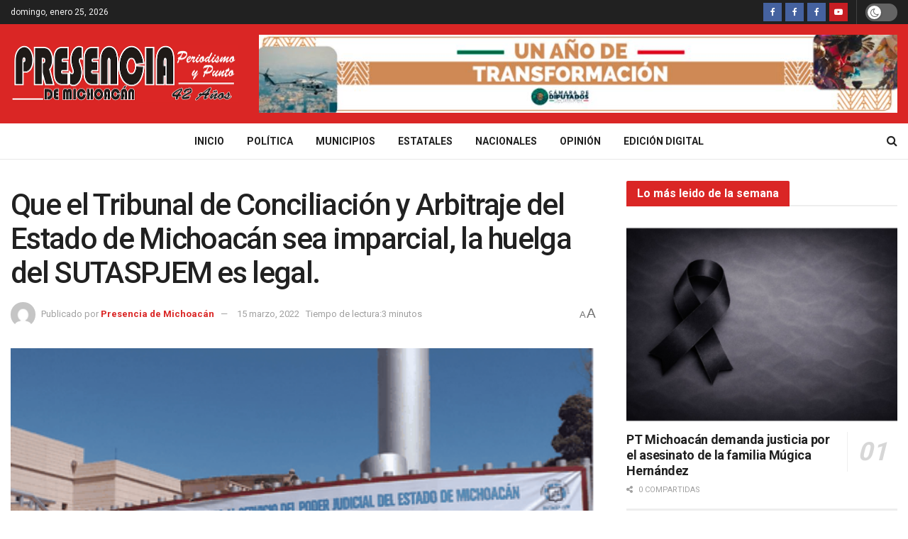

--- FILE ---
content_type: text/html; charset=UTF-8
request_url: https://presenciademichoacan.com/que-el-tribunal-de-conciliacion-y-arbitraje-del-estado-de-michoacan-sea-imparcial-la-huelga-del-sutaspjem-es-legal/
body_size: 104999
content:
<!doctype html>
<!--[if lt IE 7]> <html class="no-js lt-ie9 lt-ie8 lt-ie7" lang="es"> <![endif]-->
<!--[if IE 7]>    <html class="no-js lt-ie9 lt-ie8" lang="es"> <![endif]-->
<!--[if IE 8]>    <html class="no-js lt-ie9" lang="es"> <![endif]-->
<!--[if IE 9]>    <html class="no-js lt-ie10" lang="es"> <![endif]-->
<!--[if gt IE 8]><!--> <html class="no-js" lang="es"> <!--<![endif]-->
<head>
    <meta http-equiv="Content-Type" content="text/html; charset=UTF-8" />
    <meta name='viewport' content='width=device-width, initial-scale=1, user-scalable=yes' />
    <link rel="profile" href="https://gmpg.org/xfn/11" />
    <link rel="pingback" href="https://presenciademichoacan.com/xmlrpc.php" />
    <title>Que el Tribunal de Conciliación y Arbitraje del Estado de Michoacán sea imparcial, la huelga del SUTASPJEM es legal. &#8211; PRESENCIA DE MICHOACÁN</title>
<meta name='robots' content='max-image-preview:large' />
			<script type="text/javascript">
              var jnews_ajax_url = '/?ajax-request=jnews'
			</script>
			<link rel='dns-prefetch' href='//fonts.googleapis.com' />
<link rel="alternate" type="application/rss+xml" title="PRESENCIA DE MICHOACÁN &raquo; Feed" href="https://presenciademichoacan.com/feed/" />
<link rel="alternate" type="application/rss+xml" title="PRESENCIA DE MICHOACÁN &raquo; RSS de los comentarios" href="https://presenciademichoacan.com/comments/feed/" />
<link rel="alternate" type="application/rss+xml" title="PRESENCIA DE MICHOACÁN &raquo; Que el Tribunal de Conciliación y Arbitraje del Estado de Michoacán sea imparcial, la huelga del SUTASPJEM es legal. RSS de los comentarios" href="https://presenciademichoacan.com/que-el-tribunal-de-conciliacion-y-arbitraje-del-estado-de-michoacan-sea-imparcial-la-huelga-del-sutaspjem-es-legal/feed/" />
<link rel="alternate" title="oEmbed (JSON)" type="application/json+oembed" href="https://presenciademichoacan.com/wp-json/oembed/1.0/embed?url=https%3A%2F%2Fpresenciademichoacan.com%2Fque-el-tribunal-de-conciliacion-y-arbitraje-del-estado-de-michoacan-sea-imparcial-la-huelga-del-sutaspjem-es-legal%2F" />
<link rel="alternate" title="oEmbed (XML)" type="text/xml+oembed" href="https://presenciademichoacan.com/wp-json/oembed/1.0/embed?url=https%3A%2F%2Fpresenciademichoacan.com%2Fque-el-tribunal-de-conciliacion-y-arbitraje-del-estado-de-michoacan-sea-imparcial-la-huelga-del-sutaspjem-es-legal%2F&#038;format=xml" />
<style id='wp-img-auto-sizes-contain-inline-css' type='text/css'>
img:is([sizes=auto i],[sizes^="auto," i]){contain-intrinsic-size:3000px 1500px}
/*# sourceURL=wp-img-auto-sizes-contain-inline-css */
</style>
<style id='wp-emoji-styles-inline-css' type='text/css'>

	img.wp-smiley, img.emoji {
		display: inline !important;
		border: none !important;
		box-shadow: none !important;
		height: 1em !important;
		width: 1em !important;
		margin: 0 0.07em !important;
		vertical-align: -0.1em !important;
		background: none !important;
		padding: 0 !important;
	}
/*# sourceURL=wp-emoji-styles-inline-css */
</style>
<style id='wp-block-library-inline-css' type='text/css'>
:root{--wp-block-synced-color:#7a00df;--wp-block-synced-color--rgb:122,0,223;--wp-bound-block-color:var(--wp-block-synced-color);--wp-editor-canvas-background:#ddd;--wp-admin-theme-color:#007cba;--wp-admin-theme-color--rgb:0,124,186;--wp-admin-theme-color-darker-10:#006ba1;--wp-admin-theme-color-darker-10--rgb:0,107,160.5;--wp-admin-theme-color-darker-20:#005a87;--wp-admin-theme-color-darker-20--rgb:0,90,135;--wp-admin-border-width-focus:2px}@media (min-resolution:192dpi){:root{--wp-admin-border-width-focus:1.5px}}.wp-element-button{cursor:pointer}:root .has-very-light-gray-background-color{background-color:#eee}:root .has-very-dark-gray-background-color{background-color:#313131}:root .has-very-light-gray-color{color:#eee}:root .has-very-dark-gray-color{color:#313131}:root .has-vivid-green-cyan-to-vivid-cyan-blue-gradient-background{background:linear-gradient(135deg,#00d084,#0693e3)}:root .has-purple-crush-gradient-background{background:linear-gradient(135deg,#34e2e4,#4721fb 50%,#ab1dfe)}:root .has-hazy-dawn-gradient-background{background:linear-gradient(135deg,#faaca8,#dad0ec)}:root .has-subdued-olive-gradient-background{background:linear-gradient(135deg,#fafae1,#67a671)}:root .has-atomic-cream-gradient-background{background:linear-gradient(135deg,#fdd79a,#004a59)}:root .has-nightshade-gradient-background{background:linear-gradient(135deg,#330968,#31cdcf)}:root .has-midnight-gradient-background{background:linear-gradient(135deg,#020381,#2874fc)}:root{--wp--preset--font-size--normal:16px;--wp--preset--font-size--huge:42px}.has-regular-font-size{font-size:1em}.has-larger-font-size{font-size:2.625em}.has-normal-font-size{font-size:var(--wp--preset--font-size--normal)}.has-huge-font-size{font-size:var(--wp--preset--font-size--huge)}.has-text-align-center{text-align:center}.has-text-align-left{text-align:left}.has-text-align-right{text-align:right}.has-fit-text{white-space:nowrap!important}#end-resizable-editor-section{display:none}.aligncenter{clear:both}.items-justified-left{justify-content:flex-start}.items-justified-center{justify-content:center}.items-justified-right{justify-content:flex-end}.items-justified-space-between{justify-content:space-between}.screen-reader-text{border:0;clip-path:inset(50%);height:1px;margin:-1px;overflow:hidden;padding:0;position:absolute;width:1px;word-wrap:normal!important}.screen-reader-text:focus{background-color:#ddd;clip-path:none;color:#444;display:block;font-size:1em;height:auto;left:5px;line-height:normal;padding:15px 23px 14px;text-decoration:none;top:5px;width:auto;z-index:100000}html :where(.has-border-color){border-style:solid}html :where([style*=border-top-color]){border-top-style:solid}html :where([style*=border-right-color]){border-right-style:solid}html :where([style*=border-bottom-color]){border-bottom-style:solid}html :where([style*=border-left-color]){border-left-style:solid}html :where([style*=border-width]){border-style:solid}html :where([style*=border-top-width]){border-top-style:solid}html :where([style*=border-right-width]){border-right-style:solid}html :where([style*=border-bottom-width]){border-bottom-style:solid}html :where([style*=border-left-width]){border-left-style:solid}html :where(img[class*=wp-image-]){height:auto;max-width:100%}:where(figure){margin:0 0 1em}html :where(.is-position-sticky){--wp-admin--admin-bar--position-offset:var(--wp-admin--admin-bar--height,0px)}@media screen and (max-width:600px){html :where(.is-position-sticky){--wp-admin--admin-bar--position-offset:0px}}

/*# sourceURL=wp-block-library-inline-css */
</style><style id='global-styles-inline-css' type='text/css'>
:root{--wp--preset--aspect-ratio--square: 1;--wp--preset--aspect-ratio--4-3: 4/3;--wp--preset--aspect-ratio--3-4: 3/4;--wp--preset--aspect-ratio--3-2: 3/2;--wp--preset--aspect-ratio--2-3: 2/3;--wp--preset--aspect-ratio--16-9: 16/9;--wp--preset--aspect-ratio--9-16: 9/16;--wp--preset--color--black: #000000;--wp--preset--color--cyan-bluish-gray: #abb8c3;--wp--preset--color--white: #ffffff;--wp--preset--color--pale-pink: #f78da7;--wp--preset--color--vivid-red: #cf2e2e;--wp--preset--color--luminous-vivid-orange: #ff6900;--wp--preset--color--luminous-vivid-amber: #fcb900;--wp--preset--color--light-green-cyan: #7bdcb5;--wp--preset--color--vivid-green-cyan: #00d084;--wp--preset--color--pale-cyan-blue: #8ed1fc;--wp--preset--color--vivid-cyan-blue: #0693e3;--wp--preset--color--vivid-purple: #9b51e0;--wp--preset--gradient--vivid-cyan-blue-to-vivid-purple: linear-gradient(135deg,rgb(6,147,227) 0%,rgb(155,81,224) 100%);--wp--preset--gradient--light-green-cyan-to-vivid-green-cyan: linear-gradient(135deg,rgb(122,220,180) 0%,rgb(0,208,130) 100%);--wp--preset--gradient--luminous-vivid-amber-to-luminous-vivid-orange: linear-gradient(135deg,rgb(252,185,0) 0%,rgb(255,105,0) 100%);--wp--preset--gradient--luminous-vivid-orange-to-vivid-red: linear-gradient(135deg,rgb(255,105,0) 0%,rgb(207,46,46) 100%);--wp--preset--gradient--very-light-gray-to-cyan-bluish-gray: linear-gradient(135deg,rgb(238,238,238) 0%,rgb(169,184,195) 100%);--wp--preset--gradient--cool-to-warm-spectrum: linear-gradient(135deg,rgb(74,234,220) 0%,rgb(151,120,209) 20%,rgb(207,42,186) 40%,rgb(238,44,130) 60%,rgb(251,105,98) 80%,rgb(254,248,76) 100%);--wp--preset--gradient--blush-light-purple: linear-gradient(135deg,rgb(255,206,236) 0%,rgb(152,150,240) 100%);--wp--preset--gradient--blush-bordeaux: linear-gradient(135deg,rgb(254,205,165) 0%,rgb(254,45,45) 50%,rgb(107,0,62) 100%);--wp--preset--gradient--luminous-dusk: linear-gradient(135deg,rgb(255,203,112) 0%,rgb(199,81,192) 50%,rgb(65,88,208) 100%);--wp--preset--gradient--pale-ocean: linear-gradient(135deg,rgb(255,245,203) 0%,rgb(182,227,212) 50%,rgb(51,167,181) 100%);--wp--preset--gradient--electric-grass: linear-gradient(135deg,rgb(202,248,128) 0%,rgb(113,206,126) 100%);--wp--preset--gradient--midnight: linear-gradient(135deg,rgb(2,3,129) 0%,rgb(40,116,252) 100%);--wp--preset--font-size--small: 13px;--wp--preset--font-size--medium: 20px;--wp--preset--font-size--large: 36px;--wp--preset--font-size--x-large: 42px;--wp--preset--spacing--20: 0.44rem;--wp--preset--spacing--30: 0.67rem;--wp--preset--spacing--40: 1rem;--wp--preset--spacing--50: 1.5rem;--wp--preset--spacing--60: 2.25rem;--wp--preset--spacing--70: 3.38rem;--wp--preset--spacing--80: 5.06rem;--wp--preset--shadow--natural: 6px 6px 9px rgba(0, 0, 0, 0.2);--wp--preset--shadow--deep: 12px 12px 50px rgba(0, 0, 0, 0.4);--wp--preset--shadow--sharp: 6px 6px 0px rgba(0, 0, 0, 0.2);--wp--preset--shadow--outlined: 6px 6px 0px -3px rgb(255, 255, 255), 6px 6px rgb(0, 0, 0);--wp--preset--shadow--crisp: 6px 6px 0px rgb(0, 0, 0);}:where(.is-layout-flex){gap: 0.5em;}:where(.is-layout-grid){gap: 0.5em;}body .is-layout-flex{display: flex;}.is-layout-flex{flex-wrap: wrap;align-items: center;}.is-layout-flex > :is(*, div){margin: 0;}body .is-layout-grid{display: grid;}.is-layout-grid > :is(*, div){margin: 0;}:where(.wp-block-columns.is-layout-flex){gap: 2em;}:where(.wp-block-columns.is-layout-grid){gap: 2em;}:where(.wp-block-post-template.is-layout-flex){gap: 1.25em;}:where(.wp-block-post-template.is-layout-grid){gap: 1.25em;}.has-black-color{color: var(--wp--preset--color--black) !important;}.has-cyan-bluish-gray-color{color: var(--wp--preset--color--cyan-bluish-gray) !important;}.has-white-color{color: var(--wp--preset--color--white) !important;}.has-pale-pink-color{color: var(--wp--preset--color--pale-pink) !important;}.has-vivid-red-color{color: var(--wp--preset--color--vivid-red) !important;}.has-luminous-vivid-orange-color{color: var(--wp--preset--color--luminous-vivid-orange) !important;}.has-luminous-vivid-amber-color{color: var(--wp--preset--color--luminous-vivid-amber) !important;}.has-light-green-cyan-color{color: var(--wp--preset--color--light-green-cyan) !important;}.has-vivid-green-cyan-color{color: var(--wp--preset--color--vivid-green-cyan) !important;}.has-pale-cyan-blue-color{color: var(--wp--preset--color--pale-cyan-blue) !important;}.has-vivid-cyan-blue-color{color: var(--wp--preset--color--vivid-cyan-blue) !important;}.has-vivid-purple-color{color: var(--wp--preset--color--vivid-purple) !important;}.has-black-background-color{background-color: var(--wp--preset--color--black) !important;}.has-cyan-bluish-gray-background-color{background-color: var(--wp--preset--color--cyan-bluish-gray) !important;}.has-white-background-color{background-color: var(--wp--preset--color--white) !important;}.has-pale-pink-background-color{background-color: var(--wp--preset--color--pale-pink) !important;}.has-vivid-red-background-color{background-color: var(--wp--preset--color--vivid-red) !important;}.has-luminous-vivid-orange-background-color{background-color: var(--wp--preset--color--luminous-vivid-orange) !important;}.has-luminous-vivid-amber-background-color{background-color: var(--wp--preset--color--luminous-vivid-amber) !important;}.has-light-green-cyan-background-color{background-color: var(--wp--preset--color--light-green-cyan) !important;}.has-vivid-green-cyan-background-color{background-color: var(--wp--preset--color--vivid-green-cyan) !important;}.has-pale-cyan-blue-background-color{background-color: var(--wp--preset--color--pale-cyan-blue) !important;}.has-vivid-cyan-blue-background-color{background-color: var(--wp--preset--color--vivid-cyan-blue) !important;}.has-vivid-purple-background-color{background-color: var(--wp--preset--color--vivid-purple) !important;}.has-black-border-color{border-color: var(--wp--preset--color--black) !important;}.has-cyan-bluish-gray-border-color{border-color: var(--wp--preset--color--cyan-bluish-gray) !important;}.has-white-border-color{border-color: var(--wp--preset--color--white) !important;}.has-pale-pink-border-color{border-color: var(--wp--preset--color--pale-pink) !important;}.has-vivid-red-border-color{border-color: var(--wp--preset--color--vivid-red) !important;}.has-luminous-vivid-orange-border-color{border-color: var(--wp--preset--color--luminous-vivid-orange) !important;}.has-luminous-vivid-amber-border-color{border-color: var(--wp--preset--color--luminous-vivid-amber) !important;}.has-light-green-cyan-border-color{border-color: var(--wp--preset--color--light-green-cyan) !important;}.has-vivid-green-cyan-border-color{border-color: var(--wp--preset--color--vivid-green-cyan) !important;}.has-pale-cyan-blue-border-color{border-color: var(--wp--preset--color--pale-cyan-blue) !important;}.has-vivid-cyan-blue-border-color{border-color: var(--wp--preset--color--vivid-cyan-blue) !important;}.has-vivid-purple-border-color{border-color: var(--wp--preset--color--vivid-purple) !important;}.has-vivid-cyan-blue-to-vivid-purple-gradient-background{background: var(--wp--preset--gradient--vivid-cyan-blue-to-vivid-purple) !important;}.has-light-green-cyan-to-vivid-green-cyan-gradient-background{background: var(--wp--preset--gradient--light-green-cyan-to-vivid-green-cyan) !important;}.has-luminous-vivid-amber-to-luminous-vivid-orange-gradient-background{background: var(--wp--preset--gradient--luminous-vivid-amber-to-luminous-vivid-orange) !important;}.has-luminous-vivid-orange-to-vivid-red-gradient-background{background: var(--wp--preset--gradient--luminous-vivid-orange-to-vivid-red) !important;}.has-very-light-gray-to-cyan-bluish-gray-gradient-background{background: var(--wp--preset--gradient--very-light-gray-to-cyan-bluish-gray) !important;}.has-cool-to-warm-spectrum-gradient-background{background: var(--wp--preset--gradient--cool-to-warm-spectrum) !important;}.has-blush-light-purple-gradient-background{background: var(--wp--preset--gradient--blush-light-purple) !important;}.has-blush-bordeaux-gradient-background{background: var(--wp--preset--gradient--blush-bordeaux) !important;}.has-luminous-dusk-gradient-background{background: var(--wp--preset--gradient--luminous-dusk) !important;}.has-pale-ocean-gradient-background{background: var(--wp--preset--gradient--pale-ocean) !important;}.has-electric-grass-gradient-background{background: var(--wp--preset--gradient--electric-grass) !important;}.has-midnight-gradient-background{background: var(--wp--preset--gradient--midnight) !important;}.has-small-font-size{font-size: var(--wp--preset--font-size--small) !important;}.has-medium-font-size{font-size: var(--wp--preset--font-size--medium) !important;}.has-large-font-size{font-size: var(--wp--preset--font-size--large) !important;}.has-x-large-font-size{font-size: var(--wp--preset--font-size--x-large) !important;}
/*# sourceURL=global-styles-inline-css */
</style>

<style id='classic-theme-styles-inline-css' type='text/css'>
/*! This file is auto-generated */
.wp-block-button__link{color:#fff;background-color:#32373c;border-radius:9999px;box-shadow:none;text-decoration:none;padding:calc(.667em + 2px) calc(1.333em + 2px);font-size:1.125em}.wp-block-file__button{background:#32373c;color:#fff;text-decoration:none}
/*# sourceURL=/wp-includes/css/classic-themes.min.css */
</style>
<link rel='stylesheet' id='js_composer_front-css' href='https://presenciademichoacan.com/wp-content/plugins/js_composer/assets/css/js_composer.min.css?ver=6.10.0' type='text/css' media='all' />
<link rel='stylesheet' id='jeg_customizer_font-css' href='//fonts.googleapis.com/css?family=Roboto%3Aregular%2C500%2C700%2C500%2Cregular&#038;display=swap&#038;ver=1.2.5' type='text/css' media='all' />
<link rel='stylesheet' id='mediaelement-css' href='https://presenciademichoacan.com/wp-includes/js/mediaelement/mediaelementplayer-legacy.min.css?ver=4.2.17' type='text/css' media='all' />
<link rel='stylesheet' id='wp-mediaelement-css' href='https://presenciademichoacan.com/wp-includes/js/mediaelement/wp-mediaelement.min.css?ver=6.9' type='text/css' media='all' />
<link rel='stylesheet' id='jnews-frontend-css' href='https://presenciademichoacan.com/wp-content/themes/jnews/assets/dist/frontend.min.css?ver=7.1.8' type='text/css' media='all' />
<link rel='stylesheet' id='jnews-style-css' href='https://presenciademichoacan.com/wp-content/themes/jnews/style.css?ver=7.1.8' type='text/css' media='all' />
<link rel='stylesheet' id='jnews-darkmode-css' href='https://presenciademichoacan.com/wp-content/themes/jnews/assets/css/darkmode.css?ver=7.1.8' type='text/css' media='all' />
<link rel='stylesheet' id='jnews-select-share-css' href='https://presenciademichoacan.com/wp-content/plugins/jnews-social-share/assets/css/plugin.css' type='text/css' media='all' />
<link rel='stylesheet' id='jnews-weather-style-css' href='https://presenciademichoacan.com/wp-content/plugins/jnews-weather/assets/css/plugin.css?ver=7.0.5' type='text/css' media='all' />
<script type="text/javascript" src="https://presenciademichoacan.com/wp-includes/js/jquery/jquery.min.js?ver=3.7.1" id="jquery-core-js"></script>
<script type="text/javascript" src="https://presenciademichoacan.com/wp-includes/js/jquery/jquery-migrate.min.js?ver=3.4.1" id="jquery-migrate-js"></script>
<link rel="https://api.w.org/" href="https://presenciademichoacan.com/wp-json/" /><link rel="alternate" title="JSON" type="application/json" href="https://presenciademichoacan.com/wp-json/wp/v2/posts/263218" /><link rel="EditURI" type="application/rsd+xml" title="RSD" href="https://presenciademichoacan.com/xmlrpc.php?rsd" />
<meta name="generator" content="WordPress 6.9" />
<link rel="canonical" href="https://presenciademichoacan.com/que-el-tribunal-de-conciliacion-y-arbitraje-del-estado-de-michoacan-sea-imparcial-la-huelga-del-sutaspjem-es-legal/" />
<link rel='shortlink' href='https://presenciademichoacan.com/?p=263218' />
<!-- OG TAGS -->
<meta property="og:site_name" content="PRESENCIA DE MICHOACÁN">
<meta property="fb:admins" content="">
<meta property="og:title" content="Que el Tribunal de Conciliación y Arbitraje del Estado de Michoacán sea imparcial, la huelga del SUTASPJEM es legal. |  PRESENCIA DE MICHOACÁN">
<meta property="og:description" content="&nbsp; El Consejo del Poder Judicial “en lugar de resolver la problemática laboral, pareciera que politiza el caso, al promover la inexistencia de la huelga.” “No estamos solos, contamos con el apoyo de la CATEM” Continuará la lucha hasta las últimas consecuencias. Los trabajadores cansados de ver pisoteados sus derechos laborales, “No pedimos privilegios sólo [&hellip;]">
<meta property="og:url" content="https://presenciademichoacan.com/que-el-tribunal-de-conciliacion-y-arbitraje-del-estado-de-michoacan-sea-imparcial-la-huelga-del-sutaspjem-es-legal/">
<meta property="og:type" content="article">
<meta property="og:image" content="https://presenciademichoacan.com/wp-content/uploads/2022/03/02-140.png">
<meta property="article:section" content="Destacadas">
<meta property="article:publisher" content="https://www.facebook.com/facebook">
<meta name="generator" content="Powered by WPBakery Page Builder - drag and drop page builder for WordPress."/>
<script type='application/ld+json'>{"@context":"http:\/\/schema.org","@type":"Organization","@id":"https:\/\/presenciademichoacan.com\/#organization","url":"https:\/\/presenciademichoacan.com\/","name":"","logo":{"@type":"ImageObject","url":""},"sameAs":["https:\/\/www.facebook.com\/josejavier.lozanosolis","https:\/\/www.facebook.com\/numaran.michoacan.33","https:\/\/www.facebook.com\/profile.php?id=100063694412785","https:\/\/www.youtube.com\/@presenciademichoacan538\/featured"]}</script>
<script type='application/ld+json'>{"@context":"http:\/\/schema.org","@type":"WebSite","@id":"https:\/\/presenciademichoacan.com\/#website","url":"https:\/\/presenciademichoacan.com\/","name":"","potentialAction":{"@type":"SearchAction","target":"https:\/\/presenciademichoacan.com\/?s={search_term_string}","query-input":"required name=search_term_string"}}</script>
<link rel="icon" href="https://presenciademichoacan.com/wp-content/uploads/2025/08/cropped-logo_presencia_de_michoacan-32x32.png" sizes="32x32" />
<link rel="icon" href="https://presenciademichoacan.com/wp-content/uploads/2025/08/cropped-logo_presencia_de_michoacan-192x192.png" sizes="192x192" />
<link rel="apple-touch-icon" href="https://presenciademichoacan.com/wp-content/uploads/2025/08/cropped-logo_presencia_de_michoacan-180x180.png" />
<meta name="msapplication-TileImage" content="https://presenciademichoacan.com/wp-content/uploads/2025/08/cropped-logo_presencia_de_michoacan-270x270.png" />
<style id="jeg_dynamic_css" type="text/css" data-type="jeg_custom-css">.jeg_container, .jeg_content, .jeg_boxed .jeg_main .jeg_container, .jeg_autoload_separator { background-color : #ffffff; } body,.newsfeed_carousel.owl-carousel .owl-nav div,.jeg_filter_button,.owl-carousel .owl-nav div,.jeg_readmore,.jeg_hero_style_7 .jeg_post_meta a,.widget_calendar thead th,.widget_calendar tfoot a,.jeg_socialcounter a,.entry-header .jeg_meta_like a,.entry-header .jeg_meta_comment a,.entry-content tbody tr:hover,.entry-content th,.jeg_splitpost_nav li:hover a,#breadcrumbs a,.jeg_author_socials a:hover,.jeg_footer_content a,.jeg_footer_bottom a,.jeg_cartcontent,.woocommerce .woocommerce-breadcrumb a { color : #53585c; } a,.jeg_menu_style_5 > li > a:hover,.jeg_menu_style_5 > li.sfHover > a,.jeg_menu_style_5 > li.current-menu-item > a,.jeg_menu_style_5 > li.current-menu-ancestor > a,.jeg_navbar .jeg_menu:not(.jeg_main_menu) > li > a:hover,.jeg_midbar .jeg_menu:not(.jeg_main_menu) > li > a:hover,.jeg_side_tabs li.active,.jeg_block_heading_5 strong,.jeg_block_heading_6 strong,.jeg_block_heading_7 strong,.jeg_block_heading_8 strong,.jeg_subcat_list li a:hover,.jeg_subcat_list li button:hover,.jeg_pl_lg_7 .jeg_thumb .jeg_post_category a,.jeg_pl_xs_2:before,.jeg_pl_xs_4 .jeg_postblock_content:before,.jeg_postblock .jeg_post_title a:hover,.jeg_hero_style_6 .jeg_post_title a:hover,.jeg_sidefeed .jeg_pl_xs_3 .jeg_post_title a:hover,.widget_jnews_popular .jeg_post_title a:hover,.jeg_meta_author a,.widget_archive li a:hover,.widget_pages li a:hover,.widget_meta li a:hover,.widget_recent_entries li a:hover,.widget_rss li a:hover,.widget_rss cite,.widget_categories li a:hover,.widget_categories li.current-cat > a,#breadcrumbs a:hover,.jeg_share_count .counts,.commentlist .bypostauthor > .comment-body > .comment-author > .fn,span.required,.jeg_review_title,.bestprice .price,.authorlink a:hover,.jeg_vertical_playlist .jeg_video_playlist_play_icon,.jeg_vertical_playlist .jeg_video_playlist_item.active .jeg_video_playlist_thumbnail:before,.jeg_horizontal_playlist .jeg_video_playlist_play,.woocommerce li.product .pricegroup .button,.widget_display_forums li a:hover,.widget_display_topics li:before,.widget_display_replies li:before,.widget_display_views li:before,.bbp-breadcrumb a:hover,.jeg_mobile_menu li.sfHover > a,.jeg_mobile_menu li a:hover,.split-template-6 .pagenum { color : #da2625; } .jeg_menu_style_1 > li > a:before,.jeg_menu_style_2 > li > a:before,.jeg_menu_style_3 > li > a:before,.jeg_side_toggle,.jeg_slide_caption .jeg_post_category a,.jeg_slider_type_1 .owl-nav .owl-next,.jeg_block_heading_1 .jeg_block_title span,.jeg_block_heading_2 .jeg_block_title span,.jeg_block_heading_3,.jeg_block_heading_4 .jeg_block_title span,.jeg_block_heading_6:after,.jeg_pl_lg_box .jeg_post_category a,.jeg_pl_md_box .jeg_post_category a,.jeg_readmore:hover,.jeg_thumb .jeg_post_category a,.jeg_block_loadmore a:hover, .jeg_postblock.alt .jeg_block_loadmore a:hover,.jeg_block_loadmore a.active,.jeg_postblock_carousel_2 .jeg_post_category a,.jeg_heroblock .jeg_post_category a,.jeg_pagenav_1 .page_number.active,.jeg_pagenav_1 .page_number.active:hover,input[type="submit"],.btn,.button,.widget_tag_cloud a:hover,.popularpost_item:hover .jeg_post_title a:before,.jeg_splitpost_4 .page_nav,.jeg_splitpost_5 .page_nav,.jeg_post_via a:hover,.jeg_post_source a:hover,.jeg_post_tags a:hover,.comment-reply-title small a:before,.comment-reply-title small a:after,.jeg_storelist .productlink,.authorlink li.active a:before,.jeg_footer.dark .socials_widget:not(.nobg) a:hover .fa,.jeg_breakingnews_title,.jeg_overlay_slider_bottom.owl-carousel .owl-nav div,.jeg_overlay_slider_bottom.owl-carousel .owl-nav div:hover,.jeg_vertical_playlist .jeg_video_playlist_current,.woocommerce span.onsale,.woocommerce #respond input#submit:hover,.woocommerce a.button:hover,.woocommerce button.button:hover,.woocommerce input.button:hover,.woocommerce #respond input#submit.alt,.woocommerce a.button.alt,.woocommerce button.button.alt,.woocommerce input.button.alt,.jeg_popup_post .caption,.jeg_footer.dark input[type="submit"],.jeg_footer.dark .btn,.jeg_footer.dark .button,.footer_widget.widget_tag_cloud a:hover, .jeg_inner_content .content-inner .jeg_post_category a:hover, #buddypress .standard-form button, #buddypress a.button, #buddypress input[type="submit"], #buddypress input[type="button"], #buddypress input[type="reset"], #buddypress ul.button-nav li a, #buddypress .generic-button a, #buddypress .generic-button button, #buddypress .comment-reply-link, #buddypress a.bp-title-button, #buddypress.buddypress-wrap .members-list li .user-update .activity-read-more a, div#buddypress .standard-form button:hover,div#buddypress a.button:hover,div#buddypress input[type="submit"]:hover,div#buddypress input[type="button"]:hover,div#buddypress input[type="reset"]:hover,div#buddypress ul.button-nav li a:hover,div#buddypress .generic-button a:hover,div#buddypress .generic-button button:hover,div#buddypress .comment-reply-link:hover,div#buddypress a.bp-title-button:hover,div#buddypress.buddypress-wrap .members-list li .user-update .activity-read-more a:hover, #buddypress #item-nav .item-list-tabs ul li a:before, .jeg_inner_content .jeg_meta_container .follow-wrapper a { background-color : #da2625; } .jeg_block_heading_7 .jeg_block_title span, .jeg_readmore:hover, .jeg_block_loadmore a:hover, .jeg_block_loadmore a.active, .jeg_pagenav_1 .page_number.active, .jeg_pagenav_1 .page_number.active:hover, .jeg_pagenav_3 .page_number:hover, .jeg_prevnext_post a:hover h3, .jeg_overlay_slider .jeg_post_category, .jeg_sidefeed .jeg_post.active, .jeg_vertical_playlist.jeg_vertical_playlist .jeg_video_playlist_item.active .jeg_video_playlist_thumbnail img, .jeg_horizontal_playlist .jeg_video_playlist_item.active { border-color : #da2625; } .jeg_tabpost_nav li.active, .woocommerce div.product .woocommerce-tabs ul.tabs li.active { border-bottom-color : #da2625; } .jeg_post_meta .fa, .entry-header .jeg_post_meta .fa, .jeg_review_stars, .jeg_price_review_list { color : #aa0000; } .jeg_share_button.share-float.share-monocrhome a { background-color : #aa0000; } h1,h2,h3,h4,h5,h6,.jeg_post_title a,.entry-header .jeg_post_title,.jeg_hero_style_7 .jeg_post_title a,.jeg_block_title,.jeg_splitpost_bar .current_title,.jeg_video_playlist_title,.gallery-caption,.jeg_push_notification_button>a.button { color : #212121; } .split-template-9 .pagenum, .split-template-10 .pagenum, .split-template-11 .pagenum, .split-template-12 .pagenum, .split-template-13 .pagenum, .split-template-15 .pagenum, .split-template-18 .pagenum, .split-template-20 .pagenum, .split-template-19 .current_title span, .split-template-20 .current_title span { background-color : #212121; } .jeg_midbar, .jeg_midbar.dark { background-color : #da2625; } .jeg_header .jeg_bottombar, .jeg_header .jeg_bottombar.jeg_navbar_dark, .jeg_bottombar.jeg_navbar_boxed .jeg_nav_row, .jeg_bottombar.jeg_navbar_dark.jeg_navbar_boxed .jeg_nav_row { border-top-width : 0px; } .jeg_mobile_bottombar { height : 77px; line-height : 77px; } .jeg_mobile_midbar, .jeg_mobile_midbar.dark { background : #da2625; } .jeg_header .socials_widget > a > i.fa:before { color : #ffffff; } .jeg_footer_content,.jeg_footer.dark .jeg_footer_content { background-color : #da2625; color : #ffffff; } body,input,textarea,select,.chosen-container-single .chosen-single,.btn,.button { font-family: Roboto,Helvetica,Arial,sans-serif; } .jeg_post_title, .entry-header .jeg_post_title, .jeg_single_tpl_2 .entry-header .jeg_post_title, .jeg_single_tpl_3 .entry-header .jeg_post_title, .jeg_single_tpl_6 .entry-header .jeg_post_title { font-family: Roboto,Helvetica,Arial,sans-serif;font-weight : 500; font-style : normal;  } .jeg_post_excerpt p, .content-inner p { font-family: Roboto,Helvetica,Arial,sans-serif;font-weight : 400; font-style : normal;  } @media only screen and (min-width : 1200px) { .container, .jeg_vc_content > .vc_row, .jeg_vc_content > .vc_element > .vc_row, .jeg_vc_content > .vc_row[data-vc-full-width="true"]:not([data-vc-stretch-content="true"]) > .jeg-vc-wrapper, .jeg_vc_content > .vc_element > .vc_row[data-vc-full-width="true"]:not([data-vc-stretch-content="true"]) > .jeg-vc-wrapper { max-width : 1370px; } .elementor-section.elementor-section-boxed > .elementor-container { max-width : 1370px; } .jeg_boxed:not(.jeg_sidecontent) .jeg_viewport, .jeg_boxed.jeg_sidecontent .jeg_container, .jeg_boxed .jeg_container .jeg_navbar_wrapper.jeg_sticky_nav { max-width : 1370px; } .jeg_single_fullwidth.jeg_boxed .content-inner > .alignfull { width : 1370px; max-width : 1370px; margin-left : calc(-1 * (1370px - 100%) / 2); }  } @media only screen and (min-width : 1441px) { .container, .jeg_vc_content > .vc_row, .jeg_vc_content > .vc_element > .vc_row, .jeg_vc_content > .vc_row[data-vc-full-width="true"]:not([data-vc-stretch-content="true"]) > .jeg-vc-wrapper, .jeg_vc_content > .vc_element > .vc_row[data-vc-full-width="true"]:not([data-vc-stretch-content="true"]) > .jeg-vc-wrapper { max-width : 1400px; } .elementor-section.elementor-section-boxed > .elementor-container { max-width : 1400px; } .jeg_boxed:not(.jeg_sidecontent) .jeg_viewport, .jeg_boxed.jeg_sidecontent .jeg_container, .jeg_boxed .jeg_container .jeg_navbar_wrapper.jeg_sticky_nav, .jeg_boxed:not(.jeg_sidecontent) .jeg_container .jeg_navbar_wrapper.jeg_sticky_nav { max-width : 1600px; } .jeg_single_fullwidth.jeg_boxed .content-inner > .alignfull { width : 1600px; max-width : 1600px; margin-left : calc(-1 * (1600px - 100%) / 2); }  } </style><style type="text/css">
					.no_thumbnail .jeg_thumb,
					.thumbnail-container.no_thumbnail {
					    display: none !important;
					}
					.jeg_search_result .jeg_pl_xs_3.no_thumbnail .jeg_postblock_content,
					.jeg_sidefeed .jeg_pl_xs_3.no_thumbnail .jeg_postblock_content,
					.jeg_pl_sm.no_thumbnail .jeg_postblock_content {
					    margin-left: 0;
					}
					.jeg_postblock_11 .no_thumbnail .jeg_postblock_content,
					.jeg_postblock_12 .no_thumbnail .jeg_postblock_content,
					.jeg_postblock_12.jeg_col_3o3 .no_thumbnail .jeg_postblock_content  {
					    margin-top: 0;
					}
					.jeg_postblock_15 .jeg_pl_md_box.no_thumbnail .jeg_postblock_content,
					.jeg_postblock_19 .jeg_pl_md_box.no_thumbnail .jeg_postblock_content,
					.jeg_postblock_24 .jeg_pl_md_box.no_thumbnail .jeg_postblock_content,
					.jeg_sidefeed .jeg_pl_md_box .jeg_postblock_content {
					    position: relative;
					}
					.jeg_postblock_carousel_2 .no_thumbnail .jeg_post_title a,
					.jeg_postblock_carousel_2 .no_thumbnail .jeg_post_title a:hover,
					.jeg_postblock_carousel_2 .no_thumbnail .jeg_post_meta .fa {
					    color: #212121 !important;
					} 
				</style><noscript><style> .wpb_animate_when_almost_visible { opacity: 1; }</style></noscript></head>
<body data-rsssl=1 class="wp-singular post-template-default single single-post postid-263218 single-format-standard wp-custom-logo wp-embed-responsive wp-theme-jnews jeg_toggle_dark jeg_single_tpl_1 jnews jeg_boxed jsc_normal wpb-js-composer js-comp-ver-6.10.0 vc_responsive">

    
    
    <div class="jeg_ad jeg_ad_top jnews_header_top_ads">
        <div class='ads-wrapper  '></div>    </div>

    <!-- The Main Wrapper
    ============================================= -->
    <div class="jeg_viewport">

        
        <div class="jeg_header_wrapper">
            <div class="jeg_header_instagram_wrapper">
    </div>

<!-- HEADER -->
<div class="jeg_header full">
    <div class="jeg_topbar jeg_container dark">
    <div class="container">
        <div class="jeg_nav_row">
            
                <div class="jeg_nav_col jeg_nav_left  jeg_nav_grow">
                    <div class="item_wrap jeg_nav_alignleft">
                        <div class="jeg_nav_item jeg_top_date">
    domingo, enero 25, 2026</div>                    </div>
                </div>

                
                <div class="jeg_nav_col jeg_nav_center  jeg_nav_normal">
                    <div class="item_wrap jeg_nav_aligncenter">
                                            </div>
                </div>

                
                <div class="jeg_nav_col jeg_nav_right  jeg_nav_normal">
                    <div class="item_wrap jeg_nav_alignright">
                        <div class="jeg_nav_item jnews_header_topbar_weather">
    </div>			<div
				class="jeg_nav_item socials_widget jeg_social_icon_block square">
				<a href="https://www.facebook.com/josejavier.lozanosolis" target='_blank' class="jeg_facebook"><i class="fa fa-facebook"></i> </a><a href="https://www.facebook.com/numaran.michoacan.33" target='_blank' class="jeg_facebook"><i class="fa fa-facebook"></i> </a><a href="https://www.facebook.com/profile.php?id=100063694412785" target='_blank' class="jeg_facebook"><i class="fa fa-facebook"></i> </a><a href="https://www.youtube.com/@presenciademichoacan538/featured" target='_blank' class="jeg_youtube"><i class="fa fa-youtube-play"></i> </a>			</div>
			<div class="jeg_nav_item jeg_dark_mode">
                    <label class="dark_mode_switch">
                        <input type="checkbox" class="jeg_dark_mode_toggle" >
                        <span class="slider round"></span>
                    </label>
                 </div>                    </div>
                </div>

                        </div>
    </div>
</div><!-- /.jeg_container --><div class="jeg_midbar jeg_container normal">
    <div class="container">
        <div class="jeg_nav_row">
            
                <div class="jeg_nav_col jeg_nav_left jeg_nav_normal">
                    <div class="item_wrap jeg_nav_alignright">
                        <div class="jeg_nav_item jeg_logo jeg_desktop_logo">
			<div class="site-title">
	    	<a href="https://presenciademichoacan.com/" style="padding: 0 0 0 0;">
	    	    <img class='jeg_logo_img' src="https://presenciademichoacan.com/wp-content/uploads/2025/08/presencia-de-michoacan.png" srcset="https://presenciademichoacan.com/wp-content/uploads/2025/08/presencia-de-michoacan.png 1x, https://presenciademichoacan.com/wp-content/uploads/2025/08/presencia-de-michoacan.png 2x" alt="PRESENCIA DE MICHOACÁN"data-light-src="https://presenciademichoacan.com/wp-content/uploads/2025/08/presencia-de-michoacan.png" data-light-srcset="https://presenciademichoacan.com/wp-content/uploads/2025/08/presencia-de-michoacan.png 1x, https://presenciademichoacan.com/wp-content/uploads/2025/08/presencia-de-michoacan.png 2x" data-dark-src="https://presenciademichoacan.com/wp-content/uploads/2025/08/presencia-de-michoacan.png" data-dark-srcset="https://presenciademichoacan.com/wp-content/uploads/2025/08/presencia-de-michoacan.png 1x, https://presenciademichoacan.com/wp-content/uploads/2025/08/presencia-de-michoacan.png 2x">	    	</a>
	    </div>
	</div>                    </div>
                </div>

                
                <div class="jeg_nav_col jeg_nav_center jeg_nav_grow">
                    <div class="item_wrap jeg_nav_aligncenter">
                        <div class="jeg_nav_item jeg_nav_html">
    <div class="td-all-devices"><a href="https://comunicacionsocial.diputados.gob.mx/" target="_blank"><img src="https://presenciademichoacan.com/wp-content/uploads/2025/11/congreso-foto-2.jpg"/></a></div></div>                    </div>
                </div>

                
                <div class="jeg_nav_col jeg_nav_right jeg_nav_normal">
                    <div class="item_wrap jeg_nav_aligncenter">
                                            </div>
                </div>

                        </div>
    </div>
</div><div class="jeg_bottombar jeg_navbar jeg_container jeg_navbar_wrapper jeg_navbar_normal jeg_navbar_normal">
    <div class="container">
        <div class="jeg_nav_row">
            
                <div class="jeg_nav_col jeg_nav_left jeg_nav_normal">
                    <div class="item_wrap jeg_nav_alignleft">
                                            </div>
                </div>

                
                <div class="jeg_nav_col jeg_nav_center jeg_nav_grow">
                    <div class="item_wrap jeg_nav_aligncenter">
                        <div class="jeg_main_menu_wrapper">
<div class="jeg_nav_item jeg_mainmenu_wrap"><ul class="jeg_menu jeg_main_menu jeg_menu_style_2" data-animation="animate"><li id="menu-item-302873" class="menu-item menu-item-type-post_type menu-item-object-page menu-item-home menu-item-302873 bgnav" data-item-row="default" ><a href="https://presenciademichoacan.com/">Inicio</a></li>
<li id="menu-item-15" class="menu-item menu-item-type-taxonomy menu-item-object-category menu-item-15 bgnav" data-item-row="default" ><a href="https://presenciademichoacan.com/category/politica/">Política</a></li>
<li id="menu-item-12" class="menu-item menu-item-type-taxonomy menu-item-object-category menu-item-12 bgnav" data-item-row="default" ><a href="https://presenciademichoacan.com/category/municipios/">Municipios</a></li>
<li id="menu-item-11" class="menu-item menu-item-type-taxonomy menu-item-object-category menu-item-11 bgnav" data-item-row="default" ><a href="https://presenciademichoacan.com/category/estatales/">Estatales</a></li>
<li id="menu-item-13" class="menu-item menu-item-type-taxonomy menu-item-object-category menu-item-13 bgnav" data-item-row="default" ><a href="https://presenciademichoacan.com/category/nacionales/">Nacionales</a></li>
<li id="menu-item-14" class="menu-item menu-item-type-taxonomy menu-item-object-category menu-item-14 bgnav" data-item-row="default" ><a href="https://presenciademichoacan.com/category/opinion/">Opinión</a></li>
<li id="menu-item-10" class="menu-item menu-item-type-taxonomy menu-item-object-category menu-item-10 bgnav" data-item-row="default" ><a href="https://presenciademichoacan.com/category/edicion-digital/">Edición digital</a></li>
</ul></div></div>
                    </div>
                </div>

                
                <div class="jeg_nav_col jeg_nav_right jeg_nav_normal">
                    <div class="item_wrap jeg_nav_alignright">
                        <!-- Search Icon -->
<div class="jeg_nav_item jeg_search_wrapper search_icon jeg_search_popup_expand">
    <a href="#" class="jeg_search_toggle"><i class="fa fa-search"></i></a>
    <form action="https://presenciademichoacan.com/" method="get" class="jeg_search_form" target="_top">
    <input name="s" class="jeg_search_input" placeholder="Buscar..." type="text" value="" autocomplete="off">
    <button type="submit" class="jeg_search_button btn"><i class="fa fa-search"></i></button>
</form>
<!-- jeg_search_hide with_result no_result -->
<div class="jeg_search_result jeg_search_hide with_result">
    <div class="search-result-wrapper">
    </div>
    <div class="search-link search-noresult">
        No hay resultados    </div>
    <div class="search-link search-all-button">
        <i class="fa fa-search"></i> Ver todos los resultados    </div>
</div></div>                    </div>
                </div>

                        </div>
    </div>
</div></div><!-- /.jeg_header -->        </div>

        <div class="jeg_header_sticky">
            <div class="sticky_blankspace"></div>
<div class="jeg_header normal">
    <div class="jeg_container">
        <div data-mode="scroll" class="jeg_stickybar jeg_navbar jeg_navbar_wrapper jeg_navbar_normal jeg_navbar_normal">
            <div class="container">
    <div class="jeg_nav_row">
        
            <div class="jeg_nav_col jeg_nav_left jeg_nav_grow">
                <div class="item_wrap jeg_nav_alignleft">
                    <div class="jeg_main_menu_wrapper">
<div class="jeg_nav_item jeg_mainmenu_wrap"><ul class="jeg_menu jeg_main_menu jeg_menu_style_2" data-animation="animate"><li class="menu-item menu-item-type-post_type menu-item-object-page menu-item-home menu-item-302873 bgnav" data-item-row="default" ><a href="https://presenciademichoacan.com/">Inicio</a></li>
<li class="menu-item menu-item-type-taxonomy menu-item-object-category menu-item-15 bgnav" data-item-row="default" ><a href="https://presenciademichoacan.com/category/politica/">Política</a></li>
<li class="menu-item menu-item-type-taxonomy menu-item-object-category menu-item-12 bgnav" data-item-row="default" ><a href="https://presenciademichoacan.com/category/municipios/">Municipios</a></li>
<li class="menu-item menu-item-type-taxonomy menu-item-object-category menu-item-11 bgnav" data-item-row="default" ><a href="https://presenciademichoacan.com/category/estatales/">Estatales</a></li>
<li class="menu-item menu-item-type-taxonomy menu-item-object-category menu-item-13 bgnav" data-item-row="default" ><a href="https://presenciademichoacan.com/category/nacionales/">Nacionales</a></li>
<li class="menu-item menu-item-type-taxonomy menu-item-object-category menu-item-14 bgnav" data-item-row="default" ><a href="https://presenciademichoacan.com/category/opinion/">Opinión</a></li>
<li class="menu-item menu-item-type-taxonomy menu-item-object-category menu-item-10 bgnav" data-item-row="default" ><a href="https://presenciademichoacan.com/category/edicion-digital/">Edición digital</a></li>
</ul></div></div>
                </div>
            </div>

            
            <div class="jeg_nav_col jeg_nav_center jeg_nav_normal">
                <div class="item_wrap jeg_nav_aligncenter">
                                    </div>
            </div>

            
            <div class="jeg_nav_col jeg_nav_right jeg_nav_normal">
                <div class="item_wrap jeg_nav_alignright">
                    <!-- Search Icon -->
<div class="jeg_nav_item jeg_search_wrapper search_icon jeg_search_popup_expand">
    <a href="#" class="jeg_search_toggle"><i class="fa fa-search"></i></a>
    <form action="https://presenciademichoacan.com/" method="get" class="jeg_search_form" target="_top">
    <input name="s" class="jeg_search_input" placeholder="Buscar..." type="text" value="" autocomplete="off">
    <button type="submit" class="jeg_search_button btn"><i class="fa fa-search"></i></button>
</form>
<!-- jeg_search_hide with_result no_result -->
<div class="jeg_search_result jeg_search_hide with_result">
    <div class="search-result-wrapper">
    </div>
    <div class="search-link search-noresult">
        No hay resultados    </div>
    <div class="search-link search-all-button">
        <i class="fa fa-search"></i> Ver todos los resultados    </div>
</div></div>                </div>
            </div>

                </div>
</div>        </div>
    </div>
</div>
        </div>

        <div class="jeg_navbar_mobile_wrapper">
            <div class="jeg_navbar_mobile" data-mode="scroll">
    <div class="jeg_mobile_bottombar jeg_mobile_midbar jeg_container dark">
    <div class="container">
        <div class="jeg_nav_row">
            
                <div class="jeg_nav_col jeg_nav_left jeg_nav_normal">
                    <div class="item_wrap jeg_nav_alignleft">
                        <div class="jeg_nav_item">
    <a href="#" class="toggle_btn jeg_mobile_toggle"><i class="fa fa-bars"></i></a>
</div>                    </div>
                </div>

                
                <div class="jeg_nav_col jeg_nav_center jeg_nav_grow">
                    <div class="item_wrap jeg_nav_aligncenter">
                        <div class="jeg_nav_item jeg_nav_html">
    <div class="td-all-devices"><a href="https://comunicacionsocial.diputados.gob.mx/" target="_blank"><img src="https://presenciademichoacan.com/wp-content/uploads/2025/11/congreso-foto-2.jpg"/></a></div></div><div class="jeg_nav_item jeg_mobile_logo">
			<div class="site-title">
	    	<a href="https://presenciademichoacan.com/">
		        <img class='jeg_logo_img' src="https://presenciademichoacan.com/wp-content/uploads/2025/08/logo_presencia_de_michoacan.jpeg" srcset="https://presenciademichoacan.com/wp-content/uploads/2025/08/logo_presencia_de_michoacan.jpeg 1x, https://presenciademichoacan.com/wp-content/uploads/2025/08/logo_presencia_de_michoacan.jpeg 2x" alt="PRESENCIA DE MICHOACÁN"data-light-src="https://presenciademichoacan.com/wp-content/uploads/2025/08/logo_presencia_de_michoacan.jpeg" data-light-srcset="https://presenciademichoacan.com/wp-content/uploads/2025/08/logo_presencia_de_michoacan.jpeg 1x, https://presenciademichoacan.com/wp-content/uploads/2025/08/logo_presencia_de_michoacan.jpeg 2x" data-dark-src="https://presenciademichoacan.com/wp-content/uploads/2025/08/logo_presencia_de_michoacan.jpeg" data-dark-srcset="https://presenciademichoacan.com/wp-content/uploads/2025/08/logo_presencia_de_michoacan.jpeg 1x, https://presenciademichoacan.com/wp-content/uploads/2025/08/logo_presencia_de_michoacan.jpeg 2x">		    </a>
	    </div>
	</div>                    </div>
                </div>

                
                <div class="jeg_nav_col jeg_nav_right jeg_nav_normal">
                    <div class="item_wrap jeg_nav_alignright">
                                            </div>
                </div>

                        </div>
    </div>
</div></div>
<div class="sticky_blankspace" style="height: 77px;"></div>        </div>    <div class="post-wrapper">

        <div class="post-wrap" >

            
            <div class="jeg_main ">
                <div class="jeg_container">
                    <div class="jeg_content jeg_singlepage">

    <div class="container">

        <div class="jeg_ad jeg_article jnews_article_top_ads">
            <div class='ads-wrapper  '></div>        </div>

        <div class="row">
            <div class="jeg_main_content col-md-8">
                <div class="jeg_inner_content">
                    
                                                <div class="jeg_breadcrumbs jeg_breadcrumb_container">
                                                    </div>
                        
                        <div class="entry-header">
    	                    
                            <h1 class="jeg_post_title">Que el Tribunal de Conciliación y Arbitraje del Estado de Michoacán sea imparcial, la huelga del SUTASPJEM es legal.</h1>

                            
                            <div class="jeg_meta_container"><div class="jeg_post_meta jeg_post_meta_1">

	<div class="meta_left">
									<div class="jeg_meta_author">
					<img alt='Presencia de Michoacán' src='https://secure.gravatar.com/avatar/f9d983ec5c05c617a2d0f2050c48d12fc3e3d763fcbea4e4a6fab2606984a40b?s=80&#038;d=mm&#038;r=g' srcset='https://secure.gravatar.com/avatar/f9d983ec5c05c617a2d0f2050c48d12fc3e3d763fcbea4e4a6fab2606984a40b?s=160&#038;d=mm&#038;r=g 2x' class='avatar avatar-80 photo' height='80' width='80' decoding='async'/>					<span class="meta_text">Publicado por</span>
					<a href="https://presenciademichoacan.com/author/javier/">Presencia de Michoacán</a>				</div>
					
					<div class="jeg_meta_date">
				<a href="https://presenciademichoacan.com/que-el-tribunal-de-conciliacion-y-arbitraje-del-estado-de-michoacan-sea-imparcial-la-huelga-del-sutaspjem-es-legal/">15 marzo, 2022</a>
			</div>
		
		
		<div class="jeg_meta_reading_time">
			            <span>
			            	Tiempo de lectura:3  minutos
			            </span>
			        </div>	</div>

	<div class="meta_right">
		<div class="jeg_meta_zoom" data-in-step="3" data-out-step="2">
							<div class="zoom-dropdown">
								<div class="zoom-icon">
									<span class="zoom-icon-small">A</span>
									<span class="zoom-icon-big">A</span>
								</div>
								<div class="zoom-item-wrapper">
									<div class="zoom-item">
										<button class="zoom-out"><span>A</span></button>
										<button class="zoom-in"><span>A</span></button>
										<div class="zoom-bar-container">
											<div class="zoom-bar"></div>
										</div>
										<button class="zoom-reset"><span>Reset</span></button>
									</div>
								</div>
							</div>
						</div>			</div>
</div>
</div>
                        </div>

                        <div class="jeg_featured featured_image"><a href="https://presenciademichoacan.com/wp-content/uploads/2022/03/02-140.png"><div class="thumbnail-container animate-lazy" style="padding-bottom:74.405%"><img width="504" height="375" src="https://presenciademichoacan.com/wp-content/themes/jnews/assets/img/jeg-empty.png" class="attachment-jnews-750x375 size-jnews-750x375 lazyload wp-post-image" alt="Que el Tribunal de Conciliación y Arbitraje del Estado de Michoacán sea imparcial, la huelga del SUTASPJEM es legal." decoding="async" fetchpriority="high" sizes="(max-width: 504px) 100vw, 504px" data-src="https://presenciademichoacan.com/wp-content/uploads/2022/03/02-140.png" data-srcset="https://presenciademichoacan.com/wp-content/uploads/2022/03/02-140.png 818w, https://presenciademichoacan.com/wp-content/uploads/2022/03/02-140-300x223.png 300w, https://presenciademichoacan.com/wp-content/uploads/2022/03/02-140-768x572.png 768w, https://presenciademichoacan.com/wp-content/uploads/2022/03/02-140-537x400.png 537w, https://presenciademichoacan.com/wp-content/uploads/2022/03/02-140-585x436.png 585w" data-sizes="auto" data-expand="700" /></div></a></div>
                        <div class="jeg_share_top_container"><div class="jeg_share_button clearfix">
                <div class="jeg_share_stats">
                    
                    
                </div>
                <div class="jeg_sharelist">
                    <a href="http://www.facebook.com/sharer.php?u=https%3A%2F%2Fpresenciademichoacan.com%2Fque-el-tribunal-de-conciliacion-y-arbitraje-del-estado-de-michoacan-sea-imparcial-la-huelga-del-sutaspjem-es-legal%2F" rel='nofollow'  class="jeg_btn-facebook "><i class="fa fa-facebook-official"></i></a><a href="https://twitter.com/intent/tweet?text=Que+el+Tribunal+de+Conciliaci%C3%B3n+y+Arbitraje+del+Estado+de+Michoac%C3%A1n+sea+imparcial%2C+la+huelga+del+SUTASPJEM+es+legal.&url=https%3A%2F%2Fpresenciademichoacan.com%2Fque-el-tribunal-de-conciliacion-y-arbitraje-del-estado-de-michoacan-sea-imparcial-la-huelga-del-sutaspjem-es-legal%2F" rel='nofollow'  class="jeg_btn-twitter "><i class="fa fa-twitter"></i></a><a href="//api.whatsapp.com/send?text=Que+el+Tribunal+de+Conciliaci%C3%B3n+y+Arbitraje+del+Estado+de+Michoac%C3%A1n+sea+imparcial%2C+la+huelga+del+SUTASPJEM+es+legal.%0Ahttps%3A%2F%2Fpresenciademichoacan.com%2Fque-el-tribunal-de-conciliacion-y-arbitraje-del-estado-de-michoacan-sea-imparcial-la-huelga-del-sutaspjem-es-legal%2F" rel='nofollow'  data-action="share/whatsapp/share"  class="jeg_btn-whatsapp "><i class="fa fa-whatsapp"></i></a><a href="https://telegram.me/share/url?url=https%3A%2F%2Fpresenciademichoacan.com%2Fque-el-tribunal-de-conciliacion-y-arbitraje-del-estado-de-michoacan-sea-imparcial-la-huelga-del-sutaspjem-es-legal%2F&text=Que+el+Tribunal+de+Conciliaci%C3%B3n+y+Arbitraje+del+Estado+de+Michoac%C3%A1n+sea+imparcial%2C+la+huelga+del+SUTASPJEM+es+legal." rel='nofollow'  class="jeg_btn-telegram "><i class="fa fa-telegram"></i></a><a href="mailto:?subject=Que+el+Tribunal+de+Conciliaci%C3%B3n+y+Arbitraje+del+Estado+de+Michoac%C3%A1n+sea+imparcial%2C+la+huelga+del+SUTASPJEM+es+legal.&amp;body=https%3A%2F%2Fpresenciademichoacan.com%2Fque-el-tribunal-de-conciliacion-y-arbitraje-del-estado-de-michoacan-sea-imparcial-la-huelga-del-sutaspjem-es-legal%2F" rel='nofollow'  class="jeg_btn-email "><i class="fa fa-envelope"></i></a>
                    
                </div>
            </div></div>
                        <div class="jeg_ad jeg_article jnews_content_top_ads "><div class='ads-wrapper  '></div></div>
                        <div class="entry-content no-share">
                            <div class="jeg_share_button share-float jeg_sticky_share clearfix share-monocrhome">
                                <div class="jeg_share_float_container"></div>                            </div>

                            <div class="content-inner ">
                                <p>&nbsp;</p><div class="jeg_ad jeg_ad_article jnews_content_inline_ads  "><div class='ads-wrapper align-right '><a href='http://bit.ly/jnewsio' target="_blank" class='adlink ads_image align-right'>
                                    <img src='https://presenciademichoacan.com/wp-content/themes/jnews/assets/img/jeg-empty.png' class='lazyload' data-src='https://presenciademichoacan.com/wp-content/uploads/2025/08/ad_300x250.jpg' alt='' data-pin-no-hover="true">
                                </a></div></div>
<ul>
<li><strong>El Consejo del Poder Judicial “en lugar de resolver la problemática laboral, pareciera que politiza el caso, al promover la inexistencia de la huelga.”</strong></li>
</ul>
<ul>
<li><strong>“No estamos solos, contamos con el apoyo de la CATEM”</strong></li>
</ul>
<ul>
<li><strong>Continuará la lucha hasta las últimas consecuencias.</strong></li>
<li><strong>Los trabajadores cansados de ver pisoteados sus derechos laborales, “No pedimos privilegios sólo justicia y una mesa de trabajo”. </strong></li>
</ul>
<p>“La huelga del Sindicato Único de Trabajadores al Servicio del Poder Judicial del Estado de Michoacán (SUTASPJEM), es legal y se mantiene firme a pesar de que los poderosos, pretenden declararla inexistente porque se resisten a quitar el pie del cuello del trabajador”.</p>
<p>Trabajadores agremiados a este sindicato representado por Julie Mariela Álvarez Guzmán, sostuvieron lo anterior mediante su asamblea permanente donde también estuvo presente el dirigente en Michoacán de la Confederación Autónoma de Trabajadores y Empleados de México (CATEM), José Trinidad Martínez Pasalagua y que mantienen desde el primer día del presente mes cuando colocaron las banderas rojinegras ante la negativa de la parte patronal de responder a su derecho de un salario digno ni haberse atendido las violaciones que forman parte de la demanda de emplazamiento.</p>
<p>En este sentido y en voz de la dirigente sindical, hicieron un llamado al Tribunal de Conciliación y Arbitraje para que actué de manera imparcial y, en el marco de lo que establece nuestra Carta Magna, considere la afectación a los derechos de los trabajadores que ya cansados de la situación, exigen justicia y demandaron una mesa de trabajo con los integrantes del Consejo del Poder Judicial.</p>
<p>Asimismo explicaron que de manera ilegal, la patronal decretó que el movimiento huelguístico fuera a puertas abiertas y dentro de este procedimiento, interpuso un incidente de inexistencia de la huelga fundando en hechos que no encuadran dentro de los supuestos establecidos por los artículos 76 y 79 de la Ley de los Trabajadores al Servicio del Estado de Michoacán de Ocampo y sus Municipios, que establece de manera clara los únicos supuestos en que una huelga puede ser declarada inexistente o ilícita; siendo estos los siguientes:</p>
<p>Que la suspensión del trabajo no se hubiere realizado por la mayoría de los trabajadores.</p>
<p>Que la Huelga no haya tenido por objeto la fijación de las condiciones generales de trabajo o su revisión y cumplimiento, así como la revisión de salarios anualmente.</p>
<p>Que no se dé cumplimiento a los requisitos señalados en el numeral 73 del ordenamiento legal que nos ocupa.</p>
<p>Cuando la mayoría de los huelguistas ejecuten actos violentos en contra de las personas o las propiedades.</p>
<p>Sin embargo, el incidente promovido por el Consejo, se fundamenta en el hecho de que no fue abierta la oficialía de partes del Distrito Judicial de Hidalgo y que en el Distrito de Pátzcuaro se invadieron las instalaciones en donde se ubican los juzgados, sin que con esto se actualice ninguna de las hipótesis antes señaladas.</p>
<p>Aun cuando el incidente promovido por la patronal no cuenta con sustento jurídico, ni pruebas que lo avalen, “tiene la clara intención de convertir un caso laboral en un asunto político escenario donde puede mover sus tentáculos para que nuestra huelga sea declarada inexistente, pero no vamos a claudicar”, señalaron.</p>
<p>Y abundaron al respecto que, este sindicato confía en las autoridades laborales y en la justicia, por lo que reiteraron su exigencia de que el incidente de inexistencia de huelga promovido por la patronal, sea resuelto conforme a derecho, sin que se pierda de vista que “el que se queja con justicia debe tener un tribunal que lo escuche, lo ampare y lo defienda contra el fuerte y el arbitrario”.</p>
<p>Al respecto y por su parte el dirigente en Michoacán de la CATEM, José Trinidad Martínez Pasalagua, sostuvo contundente que los agremiados del SUTASPJEM, no están solos, cuentan con el apoyo de las Federaciones de todo el país para sostener su lucha hasta las últimas consecuencias.</p>
<p>&nbsp;</p>
                                
	                            
                                                            </div>


                        </div>
	                    <div class="jeg_share_bottom_container"></div>
	                    
                        <div class="jeg_ad jeg_article jnews_content_bottom_ads "><div class='ads-wrapper  '><a href='http://bit.ly/jnewsio' target="_blank" class='adlink ads_image '>
                                    <img src='https://presenciademichoacan.com/wp-content/themes/jnews/assets/img/jeg-empty.png' class='lazyload' data-src='https://presenciademichoacan.com/wp-content/uploads/2025/08/ad_728x90.png' alt='' data-pin-no-hover="true">
                                </a></div></div><div class="jnews_prev_next_container"><div class="jeg_prevnext_post">
            <a href="https://presenciademichoacan.com/convoca-margarita-lopez-perez-a-elevar-nivel-del-debate-legislativo/" class="post prev-post">
            <span class="caption">Anterior publicación</span>
            <h3 class="post-title">Convoca Margarita López Pérez a elevar nivel del debate legislativo</h3>
        </a>
    
            <a href="https://presenciademichoacan.com/monreal-respalda-la-postura-del-presidente-insiste-en-dialogo-con-parlamento-europeo/" class="post next-post">
            <span class="caption">Siguiente publicación</span>
            <h3 class="post-title">Monreal respalda la postura del presidente; insiste en diálogo con Parlamento Europeo</h3>
        </a>
    </div></div><div class="jnews_author_box_container "></div><div class="jnews_related_post_container"><div  class="jeg_postblock_11 jeg_postblock jeg_module_hook jeg_pagination_disable jeg_col_2o3 jnews_module_263218_0_69767809169ca   " data-unique="jnews_module_263218_0_69767809169ca">
                <div class="jeg_block_heading jeg_block_heading_6 jeg_subcat_right">
                    <h3 class="jeg_block_title"><span>Relacionado<strong>Publicaciones</strong></span></h3>
                    
                </div>
                <div class="jeg_block_container">
                
                <div class="jeg_posts_wrap">
                <div class="jeg_posts jeg_load_more_flag">
                    <article class="jeg_post jeg_pl_md_card format-standard">
                <div class="jeg_inner_post">
                    <div class="jeg_thumb">
                        
                        <a href="https://presenciademichoacan.com/me-siento-feliz-y-bendecida-por-haber-ganado-y-estar-con-mi-familia-maya-mateja/"><div class="thumbnail-container animate-lazy  size-715 "><img width="350" height="250" src="https://presenciademichoacan.com/wp-content/themes/jnews/assets/img/jeg-empty.png" class="attachment-jnews-350x250 size-jnews-350x250 lazyload wp-post-image" alt="Me siento feliz y bendecida por haber ganado y estar con mi familia: Maya Mateja" decoding="async" sizes="(max-width: 350px) 100vw, 350px" data-src="https://presenciademichoacan.com/wp-content/uploads/2026/01/5548-350x250.png" data-srcset="https://presenciademichoacan.com/wp-content/uploads/2026/01/5548-350x250.png 350w, https://presenciademichoacan.com/wp-content/uploads/2026/01/5548-120x86.png 120w, https://presenciademichoacan.com/wp-content/uploads/2026/01/5548-750x536.png 750w" data-sizes="auto" data-expand="700" /></div></a>
                    </div>
                    <div class="jeg_postblock_content">
                        <div class="jeg_post_category">
                            <span>
                                <a href="https://presenciademichoacan.com/category/destacadas/">Destacadas</a>
                            </span>
                        </div>
                        <h3 class="jeg_post_title">
                            <a href="https://presenciademichoacan.com/me-siento-feliz-y-bendecida-por-haber-ganado-y-estar-con-mi-familia-maya-mateja/">Me siento feliz y bendecida por haber ganado y estar con mi familia: Maya Mateja</a>
                        </h3>
                        <div class="jeg_post_meta"><div class="jeg_meta_author"><span class="by">Publicado por</span> <a href="https://presenciademichoacan.com/author/javier/">Presencia de Michoacán</a></div><div class="jeg_meta_date"><a href="https://presenciademichoacan.com/me-siento-feliz-y-bendecida-por-haber-ganado-y-estar-con-mi-familia-maya-mateja/"><i class="fa fa-clock-o"></i> 25 enero, 2026</a></div></div>
                    </div>
                </div>
            </article><article class="jeg_post jeg_pl_md_card format-standard">
                <div class="jeg_inner_post">
                    <div class="jeg_thumb">
                        
                        <a href="https://presenciademichoacan.com/domingo-con-potencial-de-registrarse-lluvias-conforme-el-sistema-frontal-y-su-masa-de-aire-artica-se-interna-en-mexico/"><div class="thumbnail-container animate-lazy  size-715 "><img width="350" height="250" src="https://presenciademichoacan.com/wp-content/themes/jnews/assets/img/jeg-empty.png" class="attachment-jnews-350x250 size-jnews-350x250 lazyload wp-post-image" alt="Domingo, con potencial de registrarse lluvias conforme el sistema frontal y su masa de aire ártica se interna en México." decoding="async" loading="lazy" sizes="auto, (max-width: 350px) 100vw, 350px" data-src="https://presenciademichoacan.com/wp-content/uploads/2026/01/5545-350x250.png" data-srcset="https://presenciademichoacan.com/wp-content/uploads/2026/01/5545-350x250.png 350w, https://presenciademichoacan.com/wp-content/uploads/2026/01/5545-801x570.png 801w, https://presenciademichoacan.com/wp-content/uploads/2026/01/5545-120x86.png 120w, https://presenciademichoacan.com/wp-content/uploads/2026/01/5545-750x536.png 750w" data-sizes="auto" data-expand="700" /></div></a>
                    </div>
                    <div class="jeg_postblock_content">
                        <div class="jeg_post_category">
                            <span>
                                <a href="https://presenciademichoacan.com/category/destacadas/">Destacadas</a>
                            </span>
                        </div>
                        <h3 class="jeg_post_title">
                            <a href="https://presenciademichoacan.com/domingo-con-potencial-de-registrarse-lluvias-conforme-el-sistema-frontal-y-su-masa-de-aire-artica-se-interna-en-mexico/">Domingo, con potencial de registrarse lluvias conforme el sistema frontal y su masa de aire ártica se interna en México.</a>
                        </h3>
                        <div class="jeg_post_meta"><div class="jeg_meta_author"><span class="by">Publicado por</span> <a href="https://presenciademichoacan.com/author/javier/">Presencia de Michoacán</a></div><div class="jeg_meta_date"><a href="https://presenciademichoacan.com/domingo-con-potencial-de-registrarse-lluvias-conforme-el-sistema-frontal-y-su-masa-de-aire-artica-se-interna-en-mexico/"><i class="fa fa-clock-o"></i> 25 enero, 2026</a></div></div>
                    </div>
                </div>
            </article>
                </div>
            </div>
                <div class='module-overlay'>
                <div class='preloader_type preloader_dot'>
                    <div class="module-preloader jeg_preloader dot">
                        <span></span><span></span><span></span>
                    </div>
                    <div class="module-preloader jeg_preloader circle">
                        <div class="jnews_preloader_circle_outer">
                            <div class="jnews_preloader_circle_inner"></div>
                        </div>
                    </div>
                    <div class="module-preloader jeg_preloader square">
                        <div class="jeg_square"><div class="jeg_square_inner"></div></div>
                    </div>
                </div>
            </div>
            </div>
            <div class="jeg_block_navigation">
                <div class='navigation_overlay'><div class='module-preloader jeg_preloader'><span></span><span></span><span></span></div></div>
                
                
            </div>
                
                <script>var jnews_module_263218_0_69767809169ca = {"header_icon":"","first_title":"Relacionado","second_title":"Publicaciones","url":"","header_type":"heading_6","header_background":"","header_secondary_background":"","header_text_color":"","header_line_color":"","header_accent_color":"","header_filter_category":"","header_filter_author":"","header_filter_tag":"","header_filter_text":"All","post_type":"post","content_type":"all","number_post":"2","post_offset":0,"unique_content":"disable","include_post":"","exclude_post":263218,"include_category":"8","exclude_category":"","include_author":"","include_tag":"","exclude_tag":"","sort_by":"latest","date_format":"default","date_format_custom":"Y\/m\/d","force_normal_image_load":"","pagination_mode":"disable","pagination_nextprev_showtext":"","pagination_number_post":"2","pagination_scroll_limit":3,"el_id":"","el_class":"","scheme":"","column_width":"auto","title_color":"","accent_color":"","alt_color":"","excerpt_color":"","block_background":"","css":"","excerpt_length":20,"paged":1,"column_class":"jeg_col_2o3","class":"jnews_block_11"};</script>
            </div></div><div class="jnews_popup_post_container"></div><div class="jnews_comment_container"><div id="comments" class="comment-wrapper section" data-type="facebook" data-id=""><h3 class='comment-heading'>Discussion about this post</h3><div class="fb-comments" data-href="https://presenciademichoacan.com/que-el-tribunal-de-conciliacion-y-arbitraje-del-estado-de-michoacan-sea-imparcial-la-huelga-del-sutaspjem-es-legal/" data-num-posts="10" data-width="100%"></div></div></div>
                                    </div>
            </div>
            
<div class="jeg_sidebar  jeg_sticky_sidebar col-md-4">
    <div class="widget widget_jnews_popular" id="jnews_popular-1"><div class="jeg_block_heading jeg_block_heading_1 jnews_module_263218_0_6976780922fbd">
                    <h3 class="jeg_block_title"><span>Lo más leido de la semana</span></h3>
                    
				</div><ul class="popularpost_list"><li class="popularpost_item format-standard">
                <div class="jeg_thumb">
                    
                    <a href="https://presenciademichoacan.com/pt-michoacan-demanda-justicia-por-el-asesinato-de-la-familia-mugica-hernandez/"><div class="thumbnail-container animate-lazy  size-715 "><img width="350" height="250" src="https://presenciademichoacan.com/wp-content/themes/jnews/assets/img/jeg-empty.png" class="attachment-jnews-350x250 size-jnews-350x250 lazyload wp-post-image" alt="PT Michoacán demanda justicia por el asesinato de la familia Múgica Hernández" decoding="async" loading="lazy" sizes="auto, (max-width: 350px) 100vw, 350px" data-src="https://presenciademichoacan.com/wp-content/uploads/2026/01/5538-350x250.png" data-srcset="https://presenciademichoacan.com/wp-content/uploads/2026/01/5538-350x250.png 350w, https://presenciademichoacan.com/wp-content/uploads/2026/01/5538-120x86.png 120w" data-sizes="auto" data-expand="700" /></div></a>
                </div>
                <h3 class="jeg_post_title">
                    <a href="https://presenciademichoacan.com/pt-michoacan-demanda-justicia-por-el-asesinato-de-la-familia-mugica-hernandez/" data-num="01">PT Michoacán demanda justicia por el asesinato de la familia Múgica Hernández</a>
                </h3>
                <div class="popularpost_meta">
                    <div class="jeg_socialshare">
                        <span class="share_count"><i class="fa fa-share-alt"></i> 0 Compartidas</span>
                        <div class="socialshare_list">
                            <a href="http://www.facebook.com/sharer.php?u=https%3A%2F%2Fpresenciademichoacan.com%2Fpt-michoacan-demanda-justicia-por-el-asesinato-de-la-familia-mugica-hernandez%2F" class="jeg_share_fb"><span class="share-text">Compartir</span> <span class="share-count">0</span></a>
                            <a href="https://twitter.com/intent/tweet?text=PT+Michoac%C3%A1n+demanda+justicia+por+el+asesinato+de+la+familia+M%C3%BAgica+Hern%C3%A1ndez&url=https%3A%2F%2Fpresenciademichoacan.com%2Fpt-michoacan-demanda-justicia-por-el-asesinato-de-la-familia-mugica-hernandez%2F" class="jeg_share_tw"><span class="share-text">Tweet</span> <span class="share-count">0</span></a>
                        </div>
                    </div>
                </div>
            </li><li class="popularpost_item format-standard">
                <h3 class="jeg_post_title">
                    <a href="https://presenciademichoacan.com/julio-arreola-reafirma-coordinacion-para-la-defensa-del-lago-de-patzcuaro/" data-num="02">Julio Arreola reafirma coordinación para la defensa del Lago de Pátzcuaro</a>
                </h3>
                <div class="popularpost_meta">
                    <div class="jeg_socialshare">
                        <span class="share_count"><i class="fa fa-share-alt"></i> 0 Compartidas</span>
                        <div class="socialshare_list">
                            <a href="http://www.facebook.com/sharer.php?u=https%3A%2F%2Fpresenciademichoacan.com%2Fjulio-arreola-reafirma-coordinacion-para-la-defensa-del-lago-de-patzcuaro%2F" class="jeg_share_fb"><span class="share-text">Compartir</span> <span class="share-count">0</span></a>
                            <a href="https://twitter.com/intent/tweet?text=Julio+Arreola+reafirma+coordinaci%C3%B3n+para+la+defensa+del+Lago+de+P%C3%A1tzcuaro&url=https%3A%2F%2Fpresenciademichoacan.com%2Fjulio-arreola-reafirma-coordinacion-para-la-defensa-del-lago-de-patzcuaro%2F" class="jeg_share_tw"><span class="share-text">Tweet</span> <span class="share-count">0</span></a>
                        </div>
                    </div>
                </div>
            </li><li class="popularpost_item format-standard">
                <h3 class="jeg_post_title">
                    <a href="https://presenciademichoacan.com/martes-con-lluvias-fuertes-a-muy-fuertes-con-presencia-de-aire-artico-modificado-en-gran-parte-de-mexico/" data-num="03">Martes, con lluvias fuertes a muy fuertes con presencia de aire ártico modificado en gran parte de México.</a>
                </h3>
                <div class="popularpost_meta">
                    <div class="jeg_socialshare">
                        <span class="share_count"><i class="fa fa-share-alt"></i> 0 Compartidas</span>
                        <div class="socialshare_list">
                            <a href="http://www.facebook.com/sharer.php?u=https%3A%2F%2Fpresenciademichoacan.com%2Fmartes-con-lluvias-fuertes-a-muy-fuertes-con-presencia-de-aire-artico-modificado-en-gran-parte-de-mexico%2F" class="jeg_share_fb"><span class="share-text">Compartir</span> <span class="share-count">0</span></a>
                            <a href="https://twitter.com/intent/tweet?text=Martes%2C+con+lluvias+fuertes+a+muy+fuertes+con+presencia+de+aire+%C3%A1rtico+modificado+en+gran+parte+de+M%C3%A9xico.&url=https%3A%2F%2Fpresenciademichoacan.com%2Fmartes-con-lluvias-fuertes-a-muy-fuertes-con-presencia-de-aire-artico-modificado-en-gran-parte-de-mexico%2F" class="jeg_share_tw"><span class="share-text">Tweet</span> <span class="share-count">0</span></a>
                        </div>
                    </div>
                </div>
            </li><li class="popularpost_item format-standard">
                <h3 class="jeg_post_title">
                    <a href="https://presenciademichoacan.com/busca-reyes-galindo-acercar-y-agilizar-tramites-de-pensiones-civiles-en-distrito-22/" data-num="04">Busca Reyes Galindo acercar y agilizar trámites de Pensiones Civiles en Distrito 22</a>
                </h3>
                <div class="popularpost_meta">
                    <div class="jeg_socialshare">
                        <span class="share_count"><i class="fa fa-share-alt"></i> 0 Compartidas</span>
                        <div class="socialshare_list">
                            <a href="http://www.facebook.com/sharer.php?u=https%3A%2F%2Fpresenciademichoacan.com%2Fbusca-reyes-galindo-acercar-y-agilizar-tramites-de-pensiones-civiles-en-distrito-22%2F" class="jeg_share_fb"><span class="share-text">Compartir</span> <span class="share-count">0</span></a>
                            <a href="https://twitter.com/intent/tweet?text=Busca+Reyes+Galindo+acercar+y+agilizar+tr%C3%A1mites+de+Pensiones+Civiles+en+Distrito+22&url=https%3A%2F%2Fpresenciademichoacan.com%2Fbusca-reyes-galindo-acercar-y-agilizar-tramites-de-pensiones-civiles-en-distrito-22%2F" class="jeg_share_tw"><span class="share-text">Tweet</span> <span class="share-count">0</span></a>
                        </div>
                    </div>
                </div>
            </li><li class="popularpost_item format-standard">
                <h3 class="jeg_post_title">
                    <a href="https://presenciademichoacan.com/santiago-acahuato-fe-tradicion-y-corazon-de-apatzingan/" data-num="05">Santiago Acahuato: fe, tradición y corazón de Apatzingán</a>
                </h3>
                <div class="popularpost_meta">
                    <div class="jeg_socialshare">
                        <span class="share_count"><i class="fa fa-share-alt"></i> 0 Compartidas</span>
                        <div class="socialshare_list">
                            <a href="http://www.facebook.com/sharer.php?u=https%3A%2F%2Fpresenciademichoacan.com%2Fsantiago-acahuato-fe-tradicion-y-corazon-de-apatzingan%2F" class="jeg_share_fb"><span class="share-text">Compartir</span> <span class="share-count">0</span></a>
                            <a href="https://twitter.com/intent/tweet?text=Santiago+Acahuato%3A+fe%2C+tradici%C3%B3n+y+coraz%C3%B3n+de+Apatzing%C3%A1n&url=https%3A%2F%2Fpresenciademichoacan.com%2Fsantiago-acahuato-fe-tradicion-y-corazon-de-apatzingan%2F" class="jeg_share_tw"><span class="share-text">Tweet</span> <span class="share-count">0</span></a>
                        </div>
                    </div>
                </div>
            </li></ul></div><div class="widget widget_media_image" id="media_image-11"><img width="478" height="630" src="https://presenciademichoacan.com/wp-content/uploads/2025/08/WhatsApp-Image-2025-08-11-at-08.59.43.jpeg" class="image wp-image-303076  attachment-full size-full" alt="" style="max-width: 100%; height: auto;" decoding="async" loading="lazy" srcset="https://presenciademichoacan.com/wp-content/uploads/2025/08/WhatsApp-Image-2025-08-11-at-08.59.43.jpeg 478w, https://presenciademichoacan.com/wp-content/uploads/2025/08/WhatsApp-Image-2025-08-11-at-08.59.43-228x300.jpeg 228w" sizes="auto, (max-width: 478px) 100vw, 478px" /></div><div class="widget widget_media_image" id="media_image-10"><img width="453" height="630" src="https://presenciademichoacan.com/wp-content/uploads/2025/08/WhatsApp-Image-2025-08-11-at-08.59.53.jpeg" class="image wp-image-303077  attachment-full size-full" alt="" style="max-width: 100%; height: auto;" decoding="async" loading="lazy" srcset="https://presenciademichoacan.com/wp-content/uploads/2025/08/WhatsApp-Image-2025-08-11-at-08.59.53.jpeg 453w, https://presenciademichoacan.com/wp-content/uploads/2025/08/WhatsApp-Image-2025-08-11-at-08.59.53-216x300.jpeg 216w" sizes="auto, (max-width: 453px) 100vw, 453px" /></div><div class="widget widget_media_image" id="media_image-9"><img width="478" height="630" src="https://presenciademichoacan.com/wp-content/uploads/2025/08/WhatsApp-Image-2025-08-11-at-09.00.04.jpeg" class="image wp-image-303078  attachment-full size-full" alt="" style="max-width: 100%; height: auto;" decoding="async" loading="lazy" srcset="https://presenciademichoacan.com/wp-content/uploads/2025/08/WhatsApp-Image-2025-08-11-at-09.00.04.jpeg 478w, https://presenciademichoacan.com/wp-content/uploads/2025/08/WhatsApp-Image-2025-08-11-at-09.00.04-228x300.jpeg 228w" sizes="auto, (max-width: 478px) 100vw, 478px" /></div><div class="widget widget_media_image" id="media_image-8"><img width="280" height="376" src="https://presenciademichoacan.com/wp-content/uploads/2025/08/banner-web-1-280x376-1.webp" class="image wp-image-303053  attachment-full size-full" alt="" style="max-width: 100%; height: auto;" decoding="async" loading="lazy" srcset="https://presenciademichoacan.com/wp-content/uploads/2025/08/banner-web-1-280x376-1.webp 280w, https://presenciademichoacan.com/wp-content/uploads/2025/08/banner-web-1-280x376-1-223x300.webp 223w" sizes="auto, (max-width: 280px) 100vw, 280px" /></div></div>        </div>

        <div class="jeg_ad jeg_article jnews_article_bottom_ads">
            <div class='ads-wrapper  '></div>        </div>

    </div>
</div>
                </div>
            </div>

            <div id="post-body-class" class="wp-singular post-template-default single single-post postid-263218 single-format-standard wp-custom-logo wp-embed-responsive wp-theme-jnews jeg_toggle_dark jeg_single_tpl_1 jnews jeg_boxed jsc_normal wpb-js-composer js-comp-ver-6.10.0 vc_responsive"></div>

            
        </div>

        <div class="post-ajax-overlay">
    <div class="preloader_type preloader_dot">
        <div class="newsfeed_preloader jeg_preloader dot">
            <span></span><span></span><span></span>
        </div>
        <div class="newsfeed_preloader jeg_preloader circle">
            <div class="jnews_preloader_circle_outer">
                <div class="jnews_preloader_circle_inner"></div>
            </div>
        </div>
        <div class="newsfeed_preloader jeg_preloader square">
            <div class="jeg_square"><div class="jeg_square_inner"></div></div>
        </div>
    </div>
</div>
    </div>
        <div class="footer-holder" id="footer" data-id="footer">
            <div class="jeg_footer jeg_footer_6 dark">
    <div class="jeg_footer_container jeg_container">

        <div class="jeg_footer_content">
            <div class="container">
                <div class="jeg_footer_primary clearfix">
                    <div class="footer_widget widget_jnews_about" id="jnews_about-1">        <div class="jeg_about ">
			                <a class="footer_logo" href="https://presenciademichoacan.com/">
                    <img class='lazyload'
                         src="https://presenciademichoacan.com/wp-content/themes/jnews/assets/img/jeg-empty.png" data-src="https://presenciademichoacan.com/wp-content/uploads/2025/08/logo_presencia_de_michoacan.jpeg"  data-srcset="https://presenciademichoacan.com/wp-content/uploads/2025/08/logo_presencia_de_michoacan.jpeg 1x, https://presenciademichoacan.com/wp-content/uploads/2025/08/logo_presencia_de_michoacan.jpeg 2x"                         alt="PRESENCIA DE MICHOACÁN" data-light-src="https://presenciademichoacan.com/wp-content/uploads/2025/08/logo_presencia_de_michoacan.jpeg"  data-light-srcset="https://presenciademichoacan.com/wp-content/uploads/2025/08/logo_presencia_de_michoacan.jpeg 1x, https://presenciademichoacan.com/wp-content/uploads/2025/08/logo_presencia_de_michoacan.jpeg 2x"  data-dark-src="https://presenciademichoacan.com/wp-content/uploads/2025/08/logo_presencia_de_michoacan.jpeg"  data-dark-srcset="https://presenciademichoacan.com/wp-content/uploads/2025/08/logo_presencia_de_michoacan.jpeg 1x, https://presenciademichoacan.com/wp-content/uploads/2025/08/logo_presencia_de_michoacan.jpeg 2x"                         data-pin-no-hover="true">
                </a>
									            <p>Presencia de Michoacán<br>PERIODISMO Y PUNTO</p>

			        </div>
		</div><div class="footer_widget widget_jnews_social" id="jnews_social-1">
        <div class="jeg_social_wrap ">
			                <p>
					<strong>Síguenos</strong>                </p>
			
            <div class="socials_widget   rounded">
				<a href="https://www.facebook.com/profile.php?id=100042167606599" target="_blank" class="jeg_facebook">
                                            <i class="fa fa-facebook"></i>
                                            
                                        </a><a href="https://www.facebook.com/numaran.michoacan.33" target="_blank" class="jeg_facebook">
                                            <i class="fa fa-facebook"></i>
                                            
                                        </a><a href="https://www.facebook.com/profile.php?id=100063694412785" target="_blank" class="jeg_facebook">
                                            <i class="fa fa-facebook"></i>
                                            
                                        </a><a href="https://www.youtube.com/@presenciademichoacan538" target="_blank" class="jeg_youtube">
                                            <i class="fa fa-youtube-play"></i>
                                            
                                        </a>            </div>

						<style scoped>#jnews_social-1 .jeg_social_wrap .socials_widget i{background-color:#000000;}</style>        </div>

		</div>                </div>
            </div>
        </div>

        <div class="jeg_footer_instagram_wrapper">
                    </div>

        
        <div class="jeg_footer_bottom">
            <div class="container">

                <!-- secondary footer right -->
                <div class="footer_right">

                    
                    <ul class="jeg_menu_footer"><li class="page_item page-item-302835"><a href="https://presenciademichoacan.com/">Inicio</a></li>
</ul>

                    
                </div>

                <!-- secondary footer left -->
                
                
                                    <p class="copyright"> © 2025 - Presencia de Michoacán - Desarrollo web ISC. Enrique Ramírez Hernández - 443 3 55 32 14 </p>
                
            </div>
        </div>

        
    </div>
</div><!-- /.footer -->        </div>

        <div class="jscroll-to-top">
        	<a href="#back-to-top" class="jscroll-to-top_link"><i class="fa fa-angle-up"></i></a>
        </div>
    </div>

    <!-- Mobile Navigation
    ============================================= -->
<div id="jeg_off_canvas" class="normal">
    <a href="#" class="jeg_menu_close"><i class="jegicon-cross"></i></a>
    <div class="jeg_bg_overlay"></div>
    <div class="jeg_mobile_wrapper">
        <div class="nav_wrap">
    <div class="item_main">
        <!-- Search Form -->
<div class="jeg_aside_item jeg_search_wrapper jeg_search_no_expand round">
    <a href="#" class="jeg_search_toggle"><i class="fa fa-search"></i></a>
    <form action="https://presenciademichoacan.com/" method="get" class="jeg_search_form" target="_top">
    <input name="s" class="jeg_search_input" placeholder="Buscar..." type="text" value="" autocomplete="off">
    <button type="submit" class="jeg_search_button btn"><i class="fa fa-search"></i></button>
</form>
<!-- jeg_search_hide with_result no_result -->
<div class="jeg_search_result jeg_search_hide with_result">
    <div class="search-result-wrapper">
    </div>
    <div class="search-link search-noresult">
        No hay resultados    </div>
    <div class="search-link search-all-button">
        <i class="fa fa-search"></i> Ver todos los resultados    </div>
</div></div><div class="jeg_aside_item">
    <ul class="jeg_mobile_menu"><li class="menu-item menu-item-type-post_type menu-item-object-page menu-item-home menu-item-302873"><a href="https://presenciademichoacan.com/">Inicio</a></li>
<li class="menu-item menu-item-type-taxonomy menu-item-object-category menu-item-15"><a href="https://presenciademichoacan.com/category/politica/">Política</a></li>
<li class="menu-item menu-item-type-taxonomy menu-item-object-category menu-item-12"><a href="https://presenciademichoacan.com/category/municipios/">Municipios</a></li>
<li class="menu-item menu-item-type-taxonomy menu-item-object-category menu-item-11"><a href="https://presenciademichoacan.com/category/estatales/">Estatales</a></li>
<li class="menu-item menu-item-type-taxonomy menu-item-object-category menu-item-13"><a href="https://presenciademichoacan.com/category/nacionales/">Nacionales</a></li>
<li class="menu-item menu-item-type-taxonomy menu-item-object-category menu-item-14"><a href="https://presenciademichoacan.com/category/opinion/">Opinión</a></li>
<li class="menu-item menu-item-type-taxonomy menu-item-object-category menu-item-10"><a href="https://presenciademichoacan.com/category/edicion-digital/">Edición digital</a></li>
</ul></div>    </div>
    <div class="item_bottom">
        <div class="jeg_aside_item socials_widget square">
    <a href="https://www.facebook.com/josejavier.lozanosolis" target='_blank' class="jeg_facebook"><i class="fa fa-facebook"></i> </a><a href="https://www.facebook.com/numaran.michoacan.33" target='_blank' class="jeg_facebook"><i class="fa fa-facebook"></i> </a><a href="https://www.facebook.com/profile.php?id=100063694412785" target='_blank' class="jeg_facebook"><i class="fa fa-facebook"></i> </a><a href="https://www.youtube.com/@presenciademichoacan538/featured" target='_blank' class="jeg_youtube"><i class="fa fa-youtube-play"></i> </a></div><div class="jeg_aside_item jeg_aside_copyright">
	<p>© 2025 - Presencia de Michoacán - Desarrollo web ISC. Enrique Ramírez Hernández - 443 3 55 32 14</p>
</div>    </div>
</div>    </div>
</div><script type="text/javascript">var jfla = ["view_counter"]</script><script type="speculationrules">
{"prefetch":[{"source":"document","where":{"and":[{"href_matches":"/*"},{"not":{"href_matches":["/wp-*.php","/wp-admin/*","/wp-content/uploads/*","/wp-content/*","/wp-content/plugins/*","/wp-content/themes/jnews/*","/*\\?(.+)"]}},{"not":{"selector_matches":"a[rel~=\"nofollow\"]"}},{"not":{"selector_matches":".no-prefetch, .no-prefetch a"}}]},"eagerness":"conservative"}]}
</script>
<div id="selectShareContainer">
                        <div class="selectShare-inner">
                            <div class="select_share jeg_share_button">              
                                <button class="select-share-button jeg_btn-facebook" data-url="http://www.facebook.com/sharer.php?u=[url]&quote=[selected_text]" data-post-url="https%3A%2F%2Fpresenciademichoacan.com%2Fque-el-tribunal-de-conciliacion-y-arbitraje-del-estado-de-michoacan-sea-imparcial-la-huelga-del-sutaspjem-es-legal%2F" data-image-url="" data-title="Que+el+Tribunal+de+Conciliaci%C3%B3n+y+Arbitraje+del+Estado+de+Michoac%C3%A1n+sea+imparcial%2C+la+huelga+del+SUTASPJEM+es+legal." ><i class="fa fa-facebook-official"></i></a><button class="select-share-button jeg_btn-twitter" data-url="https://twitter.com/intent/tweet?text=[selected_text]&url=[url]" data-post-url="https%3A%2F%2Fpresenciademichoacan.com%2Fque-el-tribunal-de-conciliacion-y-arbitraje-del-estado-de-michoacan-sea-imparcial-la-huelga-del-sutaspjem-es-legal%2F" data-image-url="" data-title="Que+el+Tribunal+de+Conciliaci%C3%B3n+y+Arbitraje+del+Estado+de+Michoac%C3%A1n+sea+imparcial%2C+la+huelga+del+SUTASPJEM+es+legal." ><i class="fa fa-twitter"></i></a>
                            </div>
                            <div class="selectShare-arrowClip">
                                <div class="selectShare-arrow"></div>      
                            </div> 
                        </div>      
                      </div><div class="jeg_read_progress_wrapper"></div><script type="text/javascript" src="https://presenciademichoacan.com/wp-includes/js/comment-reply.min.js?ver=6.9" id="comment-reply-js" async="async" data-wp-strategy="async" fetchpriority="low"></script>
<script type="text/javascript" id="mediaelement-core-js-before">
/* <![CDATA[ */
var mejsL10n = {"language":"es","strings":{"mejs.download-file":"Descargar archivo","mejs.install-flash":"Est\u00e1s usando un navegador que no tiene Flash activo o instalado. Por favor, activa el componente del reproductor Flash o descarga la \u00faltima versi\u00f3n desde https://get.adobe.com/flashplayer/","mejs.fullscreen":"Pantalla completa","mejs.play":"Reproducir","mejs.pause":"Pausa","mejs.time-slider":"Control de tiempo","mejs.time-help-text":"Usa las teclas de direcci\u00f3n izquierda/derecha para avanzar un segundo, y las flechas arriba/abajo para avanzar diez segundos.","mejs.live-broadcast":"Transmisi\u00f3n en vivo","mejs.volume-help-text":"Utiliza las teclas de flecha arriba/abajo para aumentar o disminuir el volumen.","mejs.unmute":"Activar sonido","mejs.mute":"Silenciar","mejs.volume-slider":"Control de volumen","mejs.video-player":"Reproductor de v\u00eddeo","mejs.audio-player":"Reproductor de audio","mejs.captions-subtitles":"Leyenda/Subt\u00edtulos","mejs.captions-chapters":"Cap\u00edtulos","mejs.none":"Ninguna","mejs.afrikaans":"Africano","mejs.albanian":"Albano","mejs.arabic":"\u00c1rabe","mejs.belarusian":"Bielorruso","mejs.bulgarian":"B\u00falgaro","mejs.catalan":"Catal\u00e1n","mejs.chinese":"Chino","mejs.chinese-simplified":"Chino (Simplificado)","mejs.chinese-traditional":"Chino (Tradicional)","mejs.croatian":"Croata","mejs.czech":"Checo","mejs.danish":"Dan\u00e9s","mejs.dutch":"Holand\u00e9s","mejs.english":"Ingl\u00e9s","mejs.estonian":"Estonio","mejs.filipino":"Filipino","mejs.finnish":"Fin\u00e9s","mejs.french":"Franc\u00e9s","mejs.galician":"Gallego","mejs.german":"Alem\u00e1n","mejs.greek":"Griego","mejs.haitian-creole":"Creole haitiano","mejs.hebrew":"Hebreo","mejs.hindi":"Indio","mejs.hungarian":"H\u00fangaro","mejs.icelandic":"Island\u00e9s","mejs.indonesian":"Indonesio","mejs.irish":"Irland\u00e9s","mejs.italian":"Italiano","mejs.japanese":"Japon\u00e9s","mejs.korean":"Coreano","mejs.latvian":"Let\u00f3n","mejs.lithuanian":"Lituano","mejs.macedonian":"Macedonio","mejs.malay":"Malayo","mejs.maltese":"Malt\u00e9s","mejs.norwegian":"Noruego","mejs.persian":"Persa","mejs.polish":"Polaco","mejs.portuguese":"Portugu\u00e9s","mejs.romanian":"Rumano","mejs.russian":"Ruso","mejs.serbian":"Serbio","mejs.slovak":"Eslovaco","mejs.slovenian":"Esloveno","mejs.spanish":"Espa\u00f1ol","mejs.swahili":"Swahili","mejs.swedish":"Sueco","mejs.tagalog":"Tagalo","mejs.thai":"Thai","mejs.turkish":"Turco","mejs.ukrainian":"Ukraniano","mejs.vietnamese":"Vietnamita","mejs.welsh":"Gal\u00e9s","mejs.yiddish":"Yiddish"}};
//# sourceURL=mediaelement-core-js-before
/* ]]> */
</script>
<script type="text/javascript" src="https://presenciademichoacan.com/wp-includes/js/mediaelement/mediaelement-and-player.min.js?ver=4.2.17" id="mediaelement-core-js"></script>
<script type="text/javascript" src="https://presenciademichoacan.com/wp-includes/js/mediaelement/mediaelement-migrate.min.js?ver=6.9" id="mediaelement-migrate-js"></script>
<script type="text/javascript" id="mediaelement-js-extra">
/* <![CDATA[ */
var _wpmejsSettings = {"pluginPath":"/wp-includes/js/mediaelement/","classPrefix":"mejs-","stretching":"responsive","audioShortcodeLibrary":"mediaelement","videoShortcodeLibrary":"mediaelement"};
//# sourceURL=mediaelement-js-extra
/* ]]> */
</script>
<script type="text/javascript" src="https://presenciademichoacan.com/wp-includes/js/mediaelement/wp-mediaelement.min.js?ver=6.9" id="wp-mediaelement-js"></script>
<script type="text/javascript" src="https://presenciademichoacan.com/wp-includes/js/hoverIntent.min.js?ver=1.10.2" id="hoverIntent-js"></script>
<script type="text/javascript" src="https://presenciademichoacan.com/wp-includes/js/imagesloaded.min.js?ver=5.0.0" id="imagesloaded-js"></script>
<script type="text/javascript" id="jnews-frontend-js-extra">
/* <![CDATA[ */
var jnewsoption = {"login_reload":"https://presenciademichoacan.com/que-el-tribunal-de-conciliacion-y-arbitraje-del-estado-de-michoacan-sea-imparcial-la-huelga-del-sutaspjem-es-legal","popup_script":"magnific","single_gallery":"","ismobile":"","isie":"","sidefeed_ajax":"","language":"es_MX","module_prefix":"jnews_module_ajax_","live_search":"1","postid":"263218","isblog":"1","admin_bar":"0","follow_video":"1","follow_position":"top_right","rtl":"0","gif":"1","lang":{"invalid_recaptcha":"Invalid Recaptcha!","empty_username":"Please enter your username!","empty_email":"Please enter your email!","empty_password":"Please enter your password!"},"recaptcha":"0","site_slug":"/","site_domain":"presenciademichoacan.com","zoom_button":"1"};
//# sourceURL=jnews-frontend-js-extra
/* ]]> */
</script>
<script type="text/javascript" src="https://presenciademichoacan.com/wp-content/themes/jnews/assets/dist/frontend.min.js?ver=7.1.8" id="jnews-frontend-js"></script>
<script type="text/javascript" id="jnews-select-share-js-extra">
/* <![CDATA[ */
var jnews_select_share = {"is_customize_preview":""};
//# sourceURL=jnews-select-share-js-extra
/* ]]> */
</script>
<script type="text/javascript" src="https://presenciademichoacan.com/wp-content/plugins/jnews-social-share/assets/js/plugin.js" id="jnews-select-share-js"></script>
<script type="text/javascript" src="https://presenciademichoacan.com/wp-content/plugins/jnews-weather/assets/js/plugin.js?ver=7.0.5" id="jnews-weather-js"></script>
<script id="wp-emoji-settings" type="application/json">
{"baseUrl":"https://s.w.org/images/core/emoji/17.0.2/72x72/","ext":".png","svgUrl":"https://s.w.org/images/core/emoji/17.0.2/svg/","svgExt":".svg","source":{"concatemoji":"https://presenciademichoacan.com/wp-includes/js/wp-emoji-release.min.js?ver=6.9"}}
</script>
<script type="module">
/* <![CDATA[ */
/*! This file is auto-generated */
const a=JSON.parse(document.getElementById("wp-emoji-settings").textContent),o=(window._wpemojiSettings=a,"wpEmojiSettingsSupports"),s=["flag","emoji"];function i(e){try{var t={supportTests:e,timestamp:(new Date).valueOf()};sessionStorage.setItem(o,JSON.stringify(t))}catch(e){}}function c(e,t,n){e.clearRect(0,0,e.canvas.width,e.canvas.height),e.fillText(t,0,0);t=new Uint32Array(e.getImageData(0,0,e.canvas.width,e.canvas.height).data);e.clearRect(0,0,e.canvas.width,e.canvas.height),e.fillText(n,0,0);const a=new Uint32Array(e.getImageData(0,0,e.canvas.width,e.canvas.height).data);return t.every((e,t)=>e===a[t])}function p(e,t){e.clearRect(0,0,e.canvas.width,e.canvas.height),e.fillText(t,0,0);var n=e.getImageData(16,16,1,1);for(let e=0;e<n.data.length;e++)if(0!==n.data[e])return!1;return!0}function u(e,t,n,a){switch(t){case"flag":return n(e,"\ud83c\udff3\ufe0f\u200d\u26a7\ufe0f","\ud83c\udff3\ufe0f\u200b\u26a7\ufe0f")?!1:!n(e,"\ud83c\udde8\ud83c\uddf6","\ud83c\udde8\u200b\ud83c\uddf6")&&!n(e,"\ud83c\udff4\udb40\udc67\udb40\udc62\udb40\udc65\udb40\udc6e\udb40\udc67\udb40\udc7f","\ud83c\udff4\u200b\udb40\udc67\u200b\udb40\udc62\u200b\udb40\udc65\u200b\udb40\udc6e\u200b\udb40\udc67\u200b\udb40\udc7f");case"emoji":return!a(e,"\ud83e\u1fac8")}return!1}function f(e,t,n,a){let r;const o=(r="undefined"!=typeof WorkerGlobalScope&&self instanceof WorkerGlobalScope?new OffscreenCanvas(300,150):document.createElement("canvas")).getContext("2d",{willReadFrequently:!0}),s=(o.textBaseline="top",o.font="600 32px Arial",{});return e.forEach(e=>{s[e]=t(o,e,n,a)}),s}function r(e){var t=document.createElement("script");t.src=e,t.defer=!0,document.head.appendChild(t)}a.supports={everything:!0,everythingExceptFlag:!0},new Promise(t=>{let n=function(){try{var e=JSON.parse(sessionStorage.getItem(o));if("object"==typeof e&&"number"==typeof e.timestamp&&(new Date).valueOf()<e.timestamp+604800&&"object"==typeof e.supportTests)return e.supportTests}catch(e){}return null}();if(!n){if("undefined"!=typeof Worker&&"undefined"!=typeof OffscreenCanvas&&"undefined"!=typeof URL&&URL.createObjectURL&&"undefined"!=typeof Blob)try{var e="postMessage("+f.toString()+"("+[JSON.stringify(s),u.toString(),c.toString(),p.toString()].join(",")+"));",a=new Blob([e],{type:"text/javascript"});const r=new Worker(URL.createObjectURL(a),{name:"wpTestEmojiSupports"});return void(r.onmessage=e=>{i(n=e.data),r.terminate(),t(n)})}catch(e){}i(n=f(s,u,c,p))}t(n)}).then(e=>{for(const n in e)a.supports[n]=e[n],a.supports.everything=a.supports.everything&&a.supports[n],"flag"!==n&&(a.supports.everythingExceptFlag=a.supports.everythingExceptFlag&&a.supports[n]);var t;a.supports.everythingExceptFlag=a.supports.everythingExceptFlag&&!a.supports.flag,a.supports.everything||((t=a.source||{}).concatemoji?r(t.concatemoji):t.wpemoji&&t.twemoji&&(r(t.twemoji),r(t.wpemoji)))});
//# sourceURL=https://presenciademichoacan.com/wp-includes/js/wp-emoji-loader.min.js
/* ]]> */
</script>
<div class="jeg_ad jnews_mobile_sticky_ads "></div><script type='application/ld+json'>{"@context":"http:\/\/schema.org","@type":"article","mainEntityOfPage":{"@type":"WebPage","@id":"https:\/\/presenciademichoacan.com\/que-el-tribunal-de-conciliacion-y-arbitraje-del-estado-de-michoacan-sea-imparcial-la-huelga-del-sutaspjem-es-legal\/"},"dateCreated":"2022-03-15 16:37:51","datePublished":"2022-03-15 16:37:51","dateModified":"2022-03-15 22:37:51","url":"https:\/\/presenciademichoacan.com\/que-el-tribunal-de-conciliacion-y-arbitraje-del-estado-de-michoacan-sea-imparcial-la-huelga-del-sutaspjem-es-legal\/","headline":"Que el Tribunal de Conciliaci\u00f3n y Arbitraje del Estado de Michoac\u00e1n sea imparcial, la huelga del SUTASPJEM es legal.","name":"Que el Tribunal de Conciliaci\u00f3n y Arbitraje del Estado de Michoac\u00e1n sea imparcial, la huelga del SUTASPJEM es legal.","articleBody":"&nbsp;\r\n<ul>\r\n \t<li><strong>El Consejo del Poder Judicial \u201cen lugar de resolver la problem\u00e1tica laboral, pareciera que politiza el caso, al promover la inexistencia de la huelga.\u201d<\/strong><\/li>\r\n<\/ul>\r\n<ul>\r\n \t<li><strong>\u201cNo estamos solos, contamos con el apoyo de la CATEM\u201d<\/strong><\/li>\r\n<\/ul>\r\n<ul>\r\n \t<li><strong>Continuar\u00e1 la lucha hasta las \u00faltimas consecuencias.<\/strong><\/li>\r\n \t<li><strong>Los trabajadores cansados de ver pisoteados sus derechos laborales, \u201cNo pedimos privilegios s\u00f3lo justicia y una mesa de trabajo\u201d. <\/strong><\/li>\r\n<\/ul>\r\n\u201cLa huelga del Sindicato \u00danico de Trabajadores al Servicio del Poder Judicial del Estado de Michoac\u00e1n (SUTASPJEM), es legal y se mantiene firme a pesar de que los poderosos, pretenden declararla inexistente porque se resisten a quitar el pie del cuello del trabajador\u201d.\r\n\r\nTrabajadores agremiados a este sindicato representado por Julie Mariela \u00c1lvarez Guzm\u00e1n, sostuvieron lo anterior mediante su asamblea permanente donde tambi\u00e9n estuvo presente el dirigente en Michoac\u00e1n de la Confederaci\u00f3n Aut\u00f3noma de Trabajadores y Empleados de M\u00e9xico (CATEM), Jos\u00e9 Trinidad Mart\u00ednez Pasalagua y que mantienen desde el primer d\u00eda del presente mes cuando colocaron las banderas rojinegras ante la negativa de la parte patronal de responder a su derecho de un salario digno ni haberse atendido las violaciones que forman parte de la demanda de emplazamiento.\r\n\r\nEn este sentido y en voz de la dirigente sindical, hicieron un llamado al Tribunal de Conciliaci\u00f3n y Arbitraje para que actu\u00e9 de manera imparcial y, en el marco de lo que establece nuestra Carta Magna, considere la afectaci\u00f3n a los derechos de los trabajadores que ya cansados de la situaci\u00f3n, exigen justicia y demandaron una mesa de trabajo con los integrantes del Consejo del Poder Judicial.\r\n\r\nAsimismo explicaron que de manera ilegal, la patronal decret\u00f3 que el movimiento huelgu\u00edstico fuera a puertas abiertas y dentro de este procedimiento, interpuso un incidente de inexistencia de la huelga fundando en hechos que no encuadran dentro de los supuestos establecidos por los art\u00edculos 76 y 79 de la Ley de los Trabajadores al Servicio del Estado de Michoac\u00e1n de Ocampo y sus Municipios, que establece de manera clara los \u00fanicos supuestos en que una huelga puede ser declarada inexistente o il\u00edcita; siendo estos los siguientes:\r\n\r\nQue la suspensi\u00f3n del trabajo no se hubiere realizado por la mayor\u00eda de los trabajadores.\r\n\r\nQue la Huelga no haya tenido por objeto la fijaci\u00f3n de las condiciones generales de trabajo o su revisi\u00f3n y cumplimiento, as\u00ed como la revisi\u00f3n de salarios anualmente.\r\n\r\nQue no se d\u00e9 cumplimiento a los requisitos se\u00f1alados en el numeral 73 del ordenamiento legal que nos ocupa.\r\n\r\nCuando la mayor\u00eda de los huelguistas ejecuten actos violentos en contra de las personas o las propiedades.\r\n\r\nSin embargo, el incidente promovido por el Consejo, se fundamenta en el hecho de que no fue abierta la oficial\u00eda de partes del Distrito Judicial de Hidalgo y que en el Distrito de P\u00e1tzcuaro se invadieron las instalaciones en donde se ubican los juzgados, sin que con esto se actualice ninguna de las hip\u00f3tesis antes se\u00f1aladas.\r\n\r\nAun cuando el incidente promovido por la patronal no cuenta con sustento jur\u00eddico, ni pruebas que lo avalen, \u201ctiene la clara intenci\u00f3n de convertir un caso laboral en un asunto pol\u00edtico escenario donde puede mover sus tent\u00e1culos para que nuestra huelga sea declarada inexistente, pero no vamos a claudicar\u201d, se\u00f1alaron.\r\n\r\nY abundaron al respecto que, este sindicato conf\u00eda en las autoridades laborales y en la justicia, por lo que reiteraron su exigencia de que el incidente de inexistencia de huelga promovido por la patronal, sea resuelto conforme a derecho, sin que se pierda de vista que \u201cel que se queja con justicia debe tener un tribunal que lo escuche, lo ampare y lo defienda contra el fuerte y el arbitrario\u201d.\r\n\r\nAl respecto y por su parte el dirigente en Michoac\u00e1n de la CATEM, Jos\u00e9 Trinidad Mart\u00ednez Pasalagua, sostuvo contundente que los agremiados del SUTASPJEM, no est\u00e1n solos, cuentan con el apoyo de las Federaciones de todo el pa\u00eds para sostener su lucha hasta las \u00faltimas consecuencias.\r\n\r\n&nbsp;","author":{"@type":"Person","name":"Presencia de Michoac\u00e1n","url":"https:\/\/presenciademichoacan.com\/author\/javier\/","sameAs":["http:\/\/www.presenciademichoacan.com"]},"articleSection":["Destacadas"],"image":{"@type":"ImageObject","url":"https:\/\/presenciademichoacan.com\/wp-content\/uploads\/2022\/03\/02-140.png","width":818,"height":609},"publisher":{"@type":"Organization","name":"","url":"https:\/\/presenciademichoacan.com","logo":{"@type":"ImageObject","url":""},"sameAs":["https:\/\/www.facebook.com\/josejavier.lozanosolis","https:\/\/www.facebook.com\/numaran.michoacan.33","https:\/\/www.facebook.com\/profile.php?id=100063694412785","https:\/\/www.youtube.com\/@presenciademichoacan538\/featured"]}}</script>
<script type='application/ld+json'>{"@context":"http:\/\/schema.org","@type":"hentry","entry-title":"Que el Tribunal de Conciliaci\u00f3n y Arbitraje del Estado de Michoac\u00e1n sea imparcial, la huelga del SUTASPJEM es legal.","published":"2022-03-15 16:37:51","updated":"2022-03-15 22:37:51"}</script>
</body>
</html>
